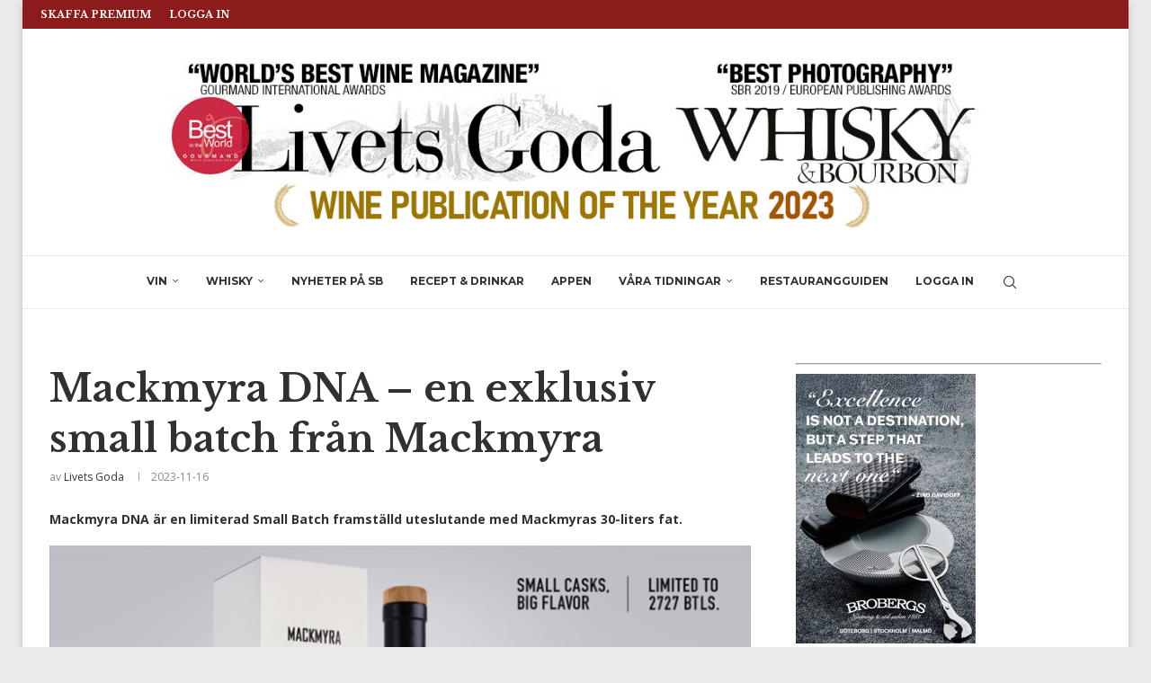

--- FILE ---
content_type: text/html; charset=UTF-8
request_url: https://www.livetsgoda.se/mackmyra-dna/
body_size: 28100
content:
<!DOCTYPE html>
<html lang="sv-SE">
<head>
    <meta charset="UTF-8">
    <meta http-equiv="X-UA-Compatible" content="IE=edge">
    <meta name="viewport" content="width=device-width, initial-scale=1">
    <link rel="profile" href="https://gmpg.org/xfn/11"/>
    <link rel="alternate" type="application/rss+xml" title="Vinmagasinet Livets Goda / Wine Magazine RSS Feed"
          href="https://www.livetsgoda.se/feed/"/>
    <link rel="alternate" type="application/atom+xml" title="Vinmagasinet Livets Goda / Wine Magazine Atom Feed"
          href="https://www.livetsgoda.se/feed/atom/"/>
    <link rel="pingback" href="https://www.livetsgoda.se/xmlrpc.php"/>
    <!--[if lt IE 9]>
	<script src="https://www.livetsgoda.se/wp-content/themes/soledad/js/html5.js"></script>
	<![endif]-->
	<meta name='robots' content='index, follow, max-image-preview:large, max-snippet:-1, max-video-preview:-1' />

	<!-- This site is optimized with the Yoast SEO Premium plugin v26.7 (Yoast SEO v26.7) - https://yoast.com/wordpress/plugins/seo/ -->
	<title>Mackmyra DNA - en exklusiv small batch från Mackmyra - Vinmagasinet Livets Goda / Wine Magazine</title>
	<meta name="description" content="Mackmyra DNA är en limiterad Small Batch framställd uteslutande med Mackmyras 30-liters fat. Endast 2727 flaskor" />
	<link rel="canonical" href="https://www.livetsgoda.se/mackmyra-dna/" />
	<meta property="og:locale" content="sv_SE" />
	<meta property="og:type" content="article" />
	<meta property="og:title" content="Mackmyra DNA - en exklusiv small batch från Mackmyra" />
	<meta property="og:description" content="Mackmyra DNA är en limiterad Small Batch framställd uteslutande med Mackmyras 30-liters fat. Endast 2727 flaskor" />
	<meta property="og:url" content="https://www.livetsgoda.se/mackmyra-dna/" />
	<meta property="og:site_name" content="Vinmagasinet Livets Goda / Wine Magazine" />
	<meta property="article:publisher" content="https://www.facebook.com/livetsgoda" />
	<meta property="article:published_time" content="2023-11-16T07:55:06+00:00" />
	<meta property="og:image" content="https://www.livetsgoda.se/wp-content/uploads/2023/11/Firefly-20231116085235.png" />
	<meta property="og:image:width" content="800" />
	<meta property="og:image:height" content="400" />
	<meta property="og:image:type" content="image/png" />
	<meta name="author" content="Livets Goda" />
	<meta name="twitter:card" content="summary_large_image" />
	<meta name="twitter:label1" content="Skriven av" />
	<meta name="twitter:data1" content="Livets Goda" />
	<meta name="twitter:label2" content="Beräknad lästid" />
	<meta name="twitter:data2" content="1 minut" />
	<script type="application/ld+json" class="yoast-schema-graph">{"@context":"https://schema.org","@graph":[{"@type":"Article","@id":"https://www.livetsgoda.se/mackmyra-dna/#article","isPartOf":{"@id":"https://www.livetsgoda.se/mackmyra-dna/"},"author":{"name":"Livets Goda","@id":"https://www.livetsgoda.se/#/schema/person/e464594461ee16b433e7c1b0cb4f7126"},"headline":"Mackmyra DNA &#8211; en exklusiv small batch från Mackmyra","datePublished":"2023-11-16T07:55:06+00:00","mainEntityOfPage":{"@id":"https://www.livetsgoda.se/mackmyra-dna/"},"wordCount":173,"publisher":{"@id":"https://www.livetsgoda.se/#organization"},"image":{"@id":"https://www.livetsgoda.se/mackmyra-dna/#primaryimage"},"thumbnailUrl":"https://www.livetsgoda.se/wp-content/uploads/2023/11/Firefly-20231116085235.png","articleSection":["Nyhet WB"],"inLanguage":"sv-SE","copyrightYear":"2023","copyrightHolder":{"@id":"https://www.livetsgoda.se/#organization"}},{"@type":"WebPage","@id":"https://www.livetsgoda.se/mackmyra-dna/","url":"https://www.livetsgoda.se/mackmyra-dna/","name":"Mackmyra DNA - en exklusiv small batch från Mackmyra - Vinmagasinet Livets Goda / Wine Magazine","isPartOf":{"@id":"https://www.livetsgoda.se/#website"},"primaryImageOfPage":{"@id":"https://www.livetsgoda.se/mackmyra-dna/#primaryimage"},"image":{"@id":"https://www.livetsgoda.se/mackmyra-dna/#primaryimage"},"thumbnailUrl":"https://www.livetsgoda.se/wp-content/uploads/2023/11/Firefly-20231116085235.png","datePublished":"2023-11-16T07:55:06+00:00","description":"Mackmyra DNA är en limiterad Small Batch framställd uteslutande med Mackmyras 30-liters fat. Endast 2727 flaskor","breadcrumb":{"@id":"https://www.livetsgoda.se/mackmyra-dna/#breadcrumb"},"inLanguage":"sv-SE","potentialAction":[{"@type":"ReadAction","target":["https://www.livetsgoda.se/mackmyra-dna/"]}]},{"@type":"ImageObject","inLanguage":"sv-SE","@id":"https://www.livetsgoda.se/mackmyra-dna/#primaryimage","url":"https://www.livetsgoda.se/wp-content/uploads/2023/11/Firefly-20231116085235.png","contentUrl":"https://www.livetsgoda.se/wp-content/uploads/2023/11/Firefly-20231116085235.png","width":800,"height":400},{"@type":"BreadcrumbList","@id":"https://www.livetsgoda.se/mackmyra-dna/#breadcrumb","itemListElement":[{"@type":"ListItem","position":1,"name":"Hem","item":"https://www.livetsgoda.se/"},{"@type":"ListItem","position":2,"name":"Mackmyra DNA &#8211; en exklusiv small batch från Mackmyra"}]},{"@type":"WebSite","@id":"https://www.livetsgoda.se/#website","url":"https://www.livetsgoda.se/","name":"Vinmagasinet Livets Goda / Wine Magazine","description":"Recept Dryckestips Vin Mat Restaurang Wine Restaurants Sweden","publisher":{"@id":"https://www.livetsgoda.se/#organization"},"alternateName":"Vinmagasinet Livets Goda","potentialAction":[{"@type":"SearchAction","target":{"@type":"EntryPoint","urlTemplate":"https://www.livetsgoda.se/?s={search_term_string}"},"query-input":{"@type":"PropertyValueSpecification","valueRequired":true,"valueName":"search_term_string"}}],"inLanguage":"sv-SE"},{"@type":"Organization","@id":"https://www.livetsgoda.se/#organization","name":"Livets Goda AB","alternateName":"Produktionsgruppen","url":"https://www.livetsgoda.se/","logo":{"@type":"ImageObject","inLanguage":"sv-SE","@id":"https://www.livetsgoda.se/#/schema/logo/image/","url":"https://www.livetsgoda.se/wp-content/uploads/2023/03/LG-Logga-SEO.jpg","contentUrl":"https://www.livetsgoda.se/wp-content/uploads/2023/03/LG-Logga-SEO.jpg","width":696,"height":696,"caption":"Livets Goda AB"},"image":{"@id":"https://www.livetsgoda.se/#/schema/logo/image/"},"sameAs":["https://www.facebook.com/livetsgoda","https://www.instagram.com/livetsgoda_magazine/"]},{"@type":"Person","@id":"https://www.livetsgoda.se/#/schema/person/e464594461ee16b433e7c1b0cb4f7126","name":"Livets Goda","image":{"@type":"ImageObject","inLanguage":"sv-SE","@id":"https://www.livetsgoda.se/#/schema/person/image/","url":"https://secure.gravatar.com/avatar/1a3149c351aac68f27e3c917360f24649c6467eaeaabb36c47e0815b6730c809?s=96&d=mm&r=g","contentUrl":"https://secure.gravatar.com/avatar/1a3149c351aac68f27e3c917360f24649c6467eaeaabb36c47e0815b6730c809?s=96&d=mm&r=g","caption":"Livets Goda"},"url":"https://www.livetsgoda.se/author/redaktionen/"}]}</script>
	<!-- / Yoast SEO Premium plugin. -->


<link rel='dns-prefetch' href='//fonts.googleapis.com' />
<link rel="alternate" type="application/rss+xml" title="Vinmagasinet Livets Goda / Wine Magazine &raquo; Webbflöde" href="https://www.livetsgoda.se/feed/" />
<link rel="alternate" type="application/rss+xml" title="Vinmagasinet Livets Goda / Wine Magazine &raquo; Kommentarsflöde" href="https://www.livetsgoda.se/comments/feed/" />
<link rel="alternate" type="application/rss+xml" title="Vinmagasinet Livets Goda / Wine Magazine &raquo; Kommentarsflöde för Mackmyra DNA &#8211; en exklusiv small batch från Mackmyra" href="https://www.livetsgoda.se/mackmyra-dna/feed/" />
<link rel="alternate" title="oEmbed (JSON)" type="application/json+oembed" href="https://www.livetsgoda.se/wp-json/oembed/1.0/embed?url=https%3A%2F%2Fwww.livetsgoda.se%2Fmackmyra-dna%2F" />
<link rel="alternate" title="oEmbed (XML)" type="text/xml+oembed" href="https://www.livetsgoda.se/wp-json/oembed/1.0/embed?url=https%3A%2F%2Fwww.livetsgoda.se%2Fmackmyra-dna%2F&#038;format=xml" />
<style id='wp-img-auto-sizes-contain-inline-css' type='text/css'>
img:is([sizes=auto i],[sizes^="auto," i]){contain-intrinsic-size:3000px 1500px}
/*# sourceURL=wp-img-auto-sizes-contain-inline-css */
</style>

<link rel='stylesheet' id='penci-folding-css' href='https://www.livetsgoda.se/wp-content/themes/soledad/inc/elementor/assets/css/fold.css?ver=8.7.0' type='text/css' media='all' />
<style id='wp-emoji-styles-inline-css' type='text/css'>

	img.wp-smiley, img.emoji {
		display: inline !important;
		border: none !important;
		box-shadow: none !important;
		height: 1em !important;
		width: 1em !important;
		margin: 0 0.07em !important;
		vertical-align: -0.1em !important;
		background: none !important;
		padding: 0 !important;
	}
/*# sourceURL=wp-emoji-styles-inline-css */
</style>
<style id='block-soledad-style-inline-css' type='text/css'>
.pchead-e-block{--pcborder-cl:#dedede;--pcaccent-cl:#6eb48c}.heading1-style-1>h1,.heading1-style-2>h1,.heading2-style-1>h2,.heading2-style-2>h2,.heading3-style-1>h3,.heading3-style-2>h3,.heading4-style-1>h4,.heading4-style-2>h4,.heading5-style-1>h5,.heading5-style-2>h5{padding-bottom:8px;border-bottom:1px solid var(--pcborder-cl);overflow:hidden}.heading1-style-2>h1,.heading2-style-2>h2,.heading3-style-2>h3,.heading4-style-2>h4,.heading5-style-2>h5{border-bottom-width:0;position:relative}.heading1-style-2>h1:before,.heading2-style-2>h2:before,.heading3-style-2>h3:before,.heading4-style-2>h4:before,.heading5-style-2>h5:before{content:'';width:50px;height:2px;bottom:0;left:0;z-index:2;background:var(--pcaccent-cl);position:absolute}.heading1-style-2>h1:after,.heading2-style-2>h2:after,.heading3-style-2>h3:after,.heading4-style-2>h4:after,.heading5-style-2>h5:after{content:'';width:100%;height:2px;bottom:0;left:20px;z-index:1;background:var(--pcborder-cl);position:absolute}.heading1-style-3>h1,.heading1-style-4>h1,.heading2-style-3>h2,.heading2-style-4>h2,.heading3-style-3>h3,.heading3-style-4>h3,.heading4-style-3>h4,.heading4-style-4>h4,.heading5-style-3>h5,.heading5-style-4>h5{position:relative;padding-left:20px}.heading1-style-3>h1:before,.heading1-style-4>h1:before,.heading2-style-3>h2:before,.heading2-style-4>h2:before,.heading3-style-3>h3:before,.heading3-style-4>h3:before,.heading4-style-3>h4:before,.heading4-style-4>h4:before,.heading5-style-3>h5:before,.heading5-style-4>h5:before{width:10px;height:100%;content:'';position:absolute;top:0;left:0;bottom:0;background:var(--pcaccent-cl)}.heading1-style-4>h1,.heading2-style-4>h2,.heading3-style-4>h3,.heading4-style-4>h4,.heading5-style-4>h5{padding:10px 20px;background:#f1f1f1}.heading1-style-5>h1,.heading2-style-5>h2,.heading3-style-5>h3,.heading4-style-5>h4,.heading5-style-5>h5{position:relative;z-index:1}.heading1-style-5>h1:before,.heading2-style-5>h2:before,.heading3-style-5>h3:before,.heading4-style-5>h4:before,.heading5-style-5>h5:before{content:"";position:absolute;left:0;bottom:0;width:200px;height:50%;transform:skew(-25deg) translateX(0);background:var(--pcaccent-cl);z-index:-1;opacity:.4}.heading1-style-6>h1,.heading2-style-6>h2,.heading3-style-6>h3,.heading4-style-6>h4,.heading5-style-6>h5{text-decoration:underline;text-underline-offset:2px;text-decoration-thickness:4px;text-decoration-color:var(--pcaccent-cl)}
/*# sourceURL=https://www.livetsgoda.se/wp-content/themes/soledad/inc/block/heading-styles/build/style.min.css */
</style>
<link rel='stylesheet' id='somdn-style-css' href='https://www.livetsgoda.se/wp-content/plugins/download-now-for-woocommerce/assets/css/somdn-style.css?ver=6.9' type='text/css' media='all' />
<link rel='stylesheet' id='ihc_front_end_style-css' href='https://www.livetsgoda.se/wp-content/plugins/indeed-membership-pro/assets/css/style.min.css?ver=13.7' type='text/css' media='all' />
<link rel='stylesheet' id='ihc_templates_style-css' href='https://www.livetsgoda.se/wp-content/plugins/indeed-membership-pro/assets/css/templates.min.css?ver=13.7' type='text/css' media='all' />
<link rel='stylesheet' id='lgbev-style-css' href='https://www.livetsgoda.se/wp-content/plugins/lg-beverages/assets/css/lgbev-styles.min.css?ver=1.0.1' type='text/css' media='all' />
<link rel='stylesheet' id='lgrest-style-css' href='https://www.livetsgoda.se/wp-content/plugins/lg-restaurants/assets/css/lgrest-styles.min.css?ver=1.0.1' type='text/css' media='all' />
<link rel='stylesheet' id='ump_eotc-public-style-css' href='https://www.livetsgoda.se/wp-content/plugins/ump-export-orders-to-csv/assets/css/public.css?ver=6.9' type='text/css' media='all' />
<link rel='stylesheet' id='woocommerce-smallscreen-css' href='https://www.livetsgoda.se/wp-content/plugins/woocommerce/assets/css/woocommerce-smallscreen.css?ver=10.4.3' type='text/css' media='only screen and (max-width: 768px)' />
<style id='woocommerce-inline-inline-css' type='text/css'>
.woocommerce form .form-row .required { visibility: visible; }
/*# sourceURL=woocommerce-inline-inline-css */
</style>
<link rel='stylesheet' id='penci-fonts-css' href='https://fonts.googleapis.com/css?family=Libre+Baskerville%3A300%2C300italic%2C400%2C400italic%2C500%2C500italic%2C700%2C700italic%2C800%2C800italic%7COpen+Sans%3A300%2C300italic%2C400%2C400italic%2C500%2C500italic%2C700%2C700italic%2C800%2C800italic%7CMontserrat%3A300%2C300italic%2C400%2C400italic%2C500%2C500italic%2C600%2C600italic%2C700%2C700italic%2C800%2C800italic%26subset%3Dlatin%2Ccyrillic%2Ccyrillic-ext%2Cgreek%2Cgreek-ext%2Clatin-ext&#038;display=swap&#038;ver=8.7.0' type='text/css' media='' />
<link rel='stylesheet' id='penci-main-style-css' href='https://www.livetsgoda.se/wp-content/themes/soledad/main.css?ver=8.7.0' type='text/css' media='all' />
<link rel='stylesheet' id='penci-swiper-bundle-css' href='https://www.livetsgoda.se/wp-content/themes/soledad/css/swiper-bundle.min.css?ver=8.7.0' type='text/css' media='all' />
<link rel='stylesheet' id='penci-font-awesomeold-css' href='https://www.livetsgoda.se/wp-content/themes/soledad/css/font-awesome.4.7.0.swap.min.css?ver=4.7.0' type='text/css' media='all' />
<link rel='stylesheet' id='penci_icon-css' href='https://www.livetsgoda.se/wp-content/themes/soledad/css/penci-icon.css?ver=8.7.0' type='text/css' media='all' />
<link rel='stylesheet' id='penci_style-css' href='https://www.livetsgoda.se/wp-content/themes/soledad/style.css?ver=8.7.0' type='text/css' media='all' />
<link rel='stylesheet' id='penci_social_counter-css' href='https://www.livetsgoda.se/wp-content/themes/soledad/css/social-counter.css?ver=8.7.0' type='text/css' media='all' />
<link rel='stylesheet' id='elementor-icons-css' href='https://www.livetsgoda.se/wp-content/plugins/elementor/assets/lib/eicons/css/elementor-icons.min.css?ver=5.45.0' type='text/css' media='all' />
<link rel='stylesheet' id='elementor-frontend-css' href='https://www.livetsgoda.se/wp-content/plugins/elementor/assets/css/frontend.min.css?ver=3.34.1' type='text/css' media='all' />
<link rel='stylesheet' id='elementor-post-75076-css' href='https://www.livetsgoda.se/wp-content/uploads/elementor/css/post-75076.css?ver=1768816942' type='text/css' media='all' />
<link rel='stylesheet' id='code-snippets-site-css-styles-css' href='https://www.livetsgoda.se/?code-snippets-css=1&#038;ver=10' type='text/css' media='all' />
<link rel='stylesheet' id='woocommerce-css' href='https://www.livetsgoda.se/wp-content/themes/soledad/inc/woocommerce/css/build/woocommerce.css?ver=8.7.0' type='text/css' media='all' />
<link rel='stylesheet' id='woocommerce-layout-css' href='https://www.livetsgoda.se/wp-content/themes/soledad/inc/woocommerce/css/build/woocommerce-layout.css?ver=8.7.0' type='text/css' media='all' />
<link rel='stylesheet' id='penci-woocommerce-css' href='https://www.livetsgoda.se/wp-content/themes/soledad/inc/woocommerce/css/penci-woocomerce.css?ver=8.7.0' type='text/css' media='all' />
<style id='penci-woocommerce-inline-css' type='text/css'>
:root{--pc-woo-quick-view-width: 960px;}
/*# sourceURL=penci-woocommerce-inline-css */
</style>
<style id='lg-myaccount-inline-inline-css' type='text/css'>

/* Info-box på Mitt konto */
.woocommerce-account .lg-account-info-box{
  background:#f7f8f9 !important;
  border:1px solid #e2e5e8 !important;
  border-left:4px solid #b89b5e !important;
  padding:16px 18px !important;
  margin:0 0 18px 0 !important;
  border-radius:6px !important;
  font-size:15px !important;
  line-height:1.55 !important;
}

.woocommerce-account .lg-account-info-box strong{
  font-weight:700 !important;
}

/* Premium-box på Mitt konto */
.woocommerce-account .lg-premium-box{
  background:#f7f8f9 !important;
  border:1px solid #e2e5e8 !important;
  border-left:4px solid #b89b5e !important;
  padding:16px 18px !important;
  margin:0 0 18px 0 !important;
  border-radius:6px !important;
  font-size:15px !important;
  line-height:1.55 !important;
}

.woocommerce-account .lg-premium-box strong{
  font-size:16px !important;
  font-weight:700 !important;
}

.woocommerce-account .lg-premium-box a{
  font-weight:600 !important;
  text-decoration:underline !important;
}

/* Dölj WooCommerce standardtext på Kontopanelen (tål tema-avvikelser) */
.woocommerce-account.woocommerce-dashboard .woocommerce-MyAccount-content > p{
  display:none !important;
}

/* ...men visa tillbaka våra egna boxar */
.woocommerce-account.woocommerce-dashboard .woocommerce-MyAccount-content .lg-account-info-box,
.woocommerce-account.woocommerce-dashboard .woocommerce-MyAccount-content .lg-premium-box{
  display:block !important;
}
	
/*# sourceURL=lg-myaccount-inline-inline-css */
</style>
<link rel='stylesheet' id='elementor-gf-local-roboto-css' href='https://www.livetsgoda.se/wp-content/uploads/elementor/google-fonts/css/roboto.css?ver=1742374828' type='text/css' media='all' />
<link rel='stylesheet' id='elementor-gf-local-robotoslab-css' href='https://www.livetsgoda.se/wp-content/uploads/elementor/google-fonts/css/robotoslab.css?ver=1742374853' type='text/css' media='all' />
<script type="text/template" id="tmpl-variation-template">
	<div class="woocommerce-variation-description">{{{ data.variation.variation_description }}}</div>
	<div class="woocommerce-variation-price">{{{ data.variation.price_html }}}</div>
	<div class="woocommerce-variation-availability">{{{ data.variation.availability_html }}}</div>
</script>
<script type="text/template" id="tmpl-unavailable-variation-template">
	<p role="alert">Den här produkten är inte tillgänglig. Välj en annan kombination.</p>
</script>
<script type="text/javascript" src="https://www.livetsgoda.se/wp-includes/js/jquery/jquery.min.js?ver=3.7.1" id="jquery-core-js"></script>
<script type="text/javascript" src="https://www.livetsgoda.se/wp-includes/js/jquery/jquery-migrate.min.js?ver=3.4.1" id="jquery-migrate-js"></script>
<script type="text/javascript" src="https://www.livetsgoda.se/wp-content/plugins/shortcode-for-current-date/dist/script.js?ver=6.9" id="shortcode-for-current-date-script-js"></script>
<script type="text/javascript" id="ihc-front_end_js-js-extra">
/* <![CDATA[ */
var ihc_translated_labels = {"delete_level":"Are you sure you want to delete this membership?","cancel_level":"Are you sure you want to cancel this membership?"};
//# sourceURL=ihc-front_end_js-js-extra
/* ]]> */
</script>
<script type="text/javascript" src="https://www.livetsgoda.se/wp-content/plugins/indeed-membership-pro/assets/js/functions.min.js?ver=13.7" id="ihc-front_end_js-js"></script>
<script type="text/javascript" id="ihc-front_end_js-js-after">
/* <![CDATA[ */
var ihc_site_url='https://www.livetsgoda.se';
var ihc_plugin_url='https://www.livetsgoda.se/wp-content/plugins/indeed-membership-pro/';
var ihc_ajax_url='https://www.livetsgoda.se/wp-admin/admin-ajax.php';
var ihcStripeMultiply='100';
//# sourceURL=ihc-front_end_js-js-after
/* ]]> */
</script>
<script type="text/javascript" src="https://www.livetsgoda.se/wp-content/plugins/ump-export-orders-to-csv/assets/js/public.js" id="ump_eotc-public-js-js"></script>
<script type="text/javascript" src="https://www.livetsgoda.se/wp-content/plugins/woocommerce/assets/js/jquery-blockui/jquery.blockUI.min.js?ver=2.7.0-wc.10.4.3" id="wc-jquery-blockui-js" defer="defer" data-wp-strategy="defer"></script>
<script type="text/javascript" id="wc-add-to-cart-js-extra">
/* <![CDATA[ */
var wc_add_to_cart_params = {"ajax_url":"/wp-admin/admin-ajax.php","wc_ajax_url":"/?wc-ajax=%%endpoint%%","i18n_view_cart":"Visa varukorg","cart_url":"https://www.livetsgoda.se/varukorg/","is_cart":"","cart_redirect_after_add":"yes"};
//# sourceURL=wc-add-to-cart-js-extra
/* ]]> */
</script>
<script type="text/javascript" src="https://www.livetsgoda.se/wp-content/plugins/woocommerce/assets/js/frontend/add-to-cart.min.js?ver=10.4.3" id="wc-add-to-cart-js" defer="defer" data-wp-strategy="defer"></script>
<script type="text/javascript" src="https://www.livetsgoda.se/wp-content/plugins/woocommerce/assets/js/js-cookie/js.cookie.min.js?ver=2.1.4-wc.10.4.3" id="wc-js-cookie-js" defer="defer" data-wp-strategy="defer"></script>
<script type="text/javascript" id="woocommerce-js-extra">
/* <![CDATA[ */
var woocommerce_params = {"ajax_url":"/wp-admin/admin-ajax.php","wc_ajax_url":"/?wc-ajax=%%endpoint%%","i18n_password_show":"Visa l\u00f6senord","i18n_password_hide":"D\u00f6lj l\u00f6senord"};
//# sourceURL=woocommerce-js-extra
/* ]]> */
</script>
<script type="text/javascript" src="https://www.livetsgoda.se/wp-content/plugins/woocommerce/assets/js/frontend/woocommerce.min.js?ver=10.4.3" id="woocommerce-js" defer="defer" data-wp-strategy="defer"></script>
<script type="text/javascript" src="https://www.livetsgoda.se/?code-snippets-js-snippets=head&amp;ver=115" id="code-snippets-site-head-js-js"></script>
<script type="text/javascript" src="https://www.livetsgoda.se/wp-includes/js/underscore.min.js?ver=1.13.7" id="underscore-js"></script>
<script type="text/javascript" id="wp-util-js-extra">
/* <![CDATA[ */
var _wpUtilSettings = {"ajax":{"url":"/wp-admin/admin-ajax.php"}};
//# sourceURL=wp-util-js-extra
/* ]]> */
</script>
<script type="text/javascript" src="https://www.livetsgoda.se/wp-includes/js/wp-util.min.js?ver=6.9" id="wp-util-js"></script>
<script type="text/javascript" id="wc-add-to-cart-variation-js-extra">
/* <![CDATA[ */
var wc_add_to_cart_variation_params = {"wc_ajax_url":"/?wc-ajax=%%endpoint%%","i18n_no_matching_variations_text":"Inga produkter motsvarade ditt val. V\u00e4lj en annan kombination.","i18n_make_a_selection_text":"V\u00e4lj produktalternativ innan du l\u00e4gger denna produkt i din varukorg.","i18n_unavailable_text":"Den h\u00e4r produkten \u00e4r inte tillg\u00e4nglig. V\u00e4lj en annan kombination.","i18n_reset_alert_text":"Ditt val har \u00e5terst\u00e4llts. V\u00e4lj produktalternativ innan du l\u00e4gger denna produkt i din varukorg."};
//# sourceURL=wc-add-to-cart-variation-js-extra
/* ]]> */
</script>
<script type="text/javascript" src="https://www.livetsgoda.se/wp-content/plugins/woocommerce/assets/js/frontend/add-to-cart-variation.min.js?ver=10.4.3" id="wc-add-to-cart-variation-js" defer="defer" data-wp-strategy="defer"></script>
<link rel="https://api.w.org/" href="https://www.livetsgoda.se/wp-json/" /><link rel="alternate" title="JSON" type="application/json" href="https://www.livetsgoda.se/wp-json/wp/v2/posts/133852" /><link rel="EditURI" type="application/rsd+xml" title="RSD" href="https://www.livetsgoda.se/xmlrpc.php?rsd" />
<meta name="generator" content="WordPress 6.9" />
<meta name="generator" content="WooCommerce 10.4.3" />
<meta name="generator" content="Soledad 8.7.0" />
<link rel='shortlink' href='https://www.livetsgoda.se/?p=133852' />
<meta name='ump-hash' content='MTMuN3wyMDI0MTAwNHwx'><meta name='ump-token' content='bfc47faba7'><style id="penci-custom-style" type="text/css">body{ --pcbg-cl: #fff; --pctext-cl: #313131; --pcborder-cl: #dedede; --pcheading-cl: #313131; --pcmeta-cl: #888888; --pcaccent-cl: #6eb48c; --pcbody-font: 'PT Serif', serif; --pchead-font: 'Raleway', sans-serif; --pchead-wei: bold; --pcava_bdr:10px;--pcajs_fvw:470px;--pcajs_fvmw:220px; } .single.penci-body-single-style-5 #header, .single.penci-body-single-style-6 #header, .single.penci-body-single-style-10 #header, .single.penci-body-single-style-5 .pc-wrapbuilder-header, .single.penci-body-single-style-6 .pc-wrapbuilder-header, .single.penci-body-single-style-10 .pc-wrapbuilder-header { --pchd-mg: 40px; } .fluid-width-video-wrapper > div { position: absolute; left: 0; right: 0; top: 0; width: 100%; height: 100%; } .yt-video-place { position: relative; text-align: center; } .yt-video-place.embed-responsive .start-video { display: block; top: 0; left: 0; bottom: 0; right: 0; position: absolute; transform: none; } .yt-video-place.embed-responsive .start-video img { margin: 0; padding: 0; top: 50%; display: inline-block; position: absolute; left: 50%; transform: translate(-50%, -50%); width: 68px; height: auto; } .mfp-bg { top: 0; left: 0; width: 100%; height: 100%; z-index: 9999999; overflow: hidden; position: fixed; background: #0b0b0b; opacity: .8; filter: alpha(opacity=80) } .mfp-wrap { top: 0; left: 0; width: 100%; height: 100%; z-index: 9999999; position: fixed; outline: none !important; -webkit-backface-visibility: hidden } body { --pchead-font: 'Libre Baskerville', serif; } body { --pcbody-font: 'Open Sans', sans-serif; } p{ line-height: 1.8; } #navigation .menu > li > a, #navigation ul.menu ul.sub-menu li > a, .navigation ul.menu ul.sub-menu li > a, .penci-menu-hbg .menu li a, #sidebar-nav .menu li a { font-family: 'Montserrat', sans-serif; font-weight: normal; } .penci-hide-tagupdated{ display: none !important; } .header-slogan .header-slogan-text { font-style:normal; } body { --pchead-wei: 900; } .featured-area.featured-style-42 .item-inner-content, .featured-style-41 .swiper-slide, .slider-40-wrapper .nav-thumb-creative .thumb-container:after,.penci-slider44-t-item:before,.penci-slider44-main-wrapper .item, .featured-area .penci-image-holder, .featured-area .penci-slider4-overlay, .featured-area .penci-slide-overlay .overlay-link, .featured-style-29 .featured-slider-overlay, .penci-slider38-overlay{ border-radius: ; -webkit-border-radius: ; } .penci-featured-content-right:before{ border-top-right-radius: ; border-bottom-right-radius: ; } .penci-flat-overlay .penci-slide-overlay .penci-mag-featured-content:before{ border-bottom-left-radius: ; border-bottom-right-radius: ; } .container-single .post-image{ border-radius: ; -webkit-border-radius: ; } .penci-mega-post-inner, .penci-mega-thumbnail .penci-image-holder{ border-radius: ; -webkit-border-radius: ; } #navigation .menu > li > a, #navigation ul.menu ul.sub-menu li > a, .navigation ul.menu ul.sub-menu li > a, .penci-menu-hbg .menu li a, #sidebar-nav .menu li a, #navigation .penci-megamenu .penci-mega-child-categories a, .navigation .penci-megamenu .penci-mega-child-categories a{ font-weight: 700; } body.penci-body-boxed { background-color:#eaeaea; } body.penci-body-boxed { background-image: url(http://soledad.pencidesign.com/soledad-magazine/wp-content/uploads/sites/7/2017/06/notebook.png); } body.penci-body-boxed { background-repeat:repeat; } body.penci-body-boxed { background-attachment:scroll; } body.penci-body-boxed { background-size:auto; } #header .inner-header .container { padding:30px 0; } #logo a { max-width:900px; width: 100%; } @media only screen and (max-width: 960px) and (min-width: 768px){ #logo img{ max-width: 100%; } } .editor-styles-wrapper, body{ --pcaccent-cl: #6eb48c; } .penci-menuhbg-toggle:hover .lines-button:after, .penci-menuhbg-toggle:hover .penci-lines:before, .penci-menuhbg-toggle:hover .penci-lines:after,.tags-share-box.tags-share-box-s2 .post-share-plike,.penci-video_playlist .penci-playlist-title,.pencisc-column-2.penci-video_playlist .penci-video-nav .playlist-panel-item, .pencisc-column-1.penci-video_playlist .penci-video-nav .playlist-panel-item,.penci-video_playlist .penci-custom-scroll::-webkit-scrollbar-thumb, .pencisc-button, .post-entry .pencisc-button, .penci-dropcap-box, .penci-dropcap-circle, .penci-login-register input[type="submit"]:hover, .penci-ld .penci-ldin:before, .penci-ldspinner > div{ background: #6eb48c; } a, .post-entry .penci-portfolio-filter ul li a:hover, .penci-portfolio-filter ul li a:hover, .penci-portfolio-filter ul li.active a, .post-entry .penci-portfolio-filter ul li.active a, .penci-countdown .countdown-amount, .archive-box h1, .post-entry a, .container.penci-breadcrumb span a:hover,.container.penci-breadcrumb a:hover, .post-entry blockquote:before, .post-entry blockquote cite, .post-entry blockquote .author, .wpb_text_column blockquote:before, .wpb_text_column blockquote cite, .wpb_text_column blockquote .author, .penci-pagination a:hover, ul.penci-topbar-menu > li a:hover, div.penci-topbar-menu > ul > li a:hover, .penci-recipe-heading a.penci-recipe-print,.penci-review-metas .penci-review-btnbuy, .main-nav-social a:hover, .widget-social .remove-circle a:hover i, .penci-recipe-index .cat > a.penci-cat-name, #bbpress-forums li.bbp-body ul.forum li.bbp-forum-info a:hover, #bbpress-forums li.bbp-body ul.topic li.bbp-topic-title a:hover, #bbpress-forums li.bbp-body ul.forum li.bbp-forum-info .bbp-forum-content a, #bbpress-forums li.bbp-body ul.topic p.bbp-topic-meta a, #bbpress-forums .bbp-breadcrumb a:hover, #bbpress-forums .bbp-forum-freshness a:hover, #bbpress-forums .bbp-topic-freshness a:hover, #buddypress ul.item-list li div.item-title a, #buddypress ul.item-list li h4 a, #buddypress .activity-header a:first-child, #buddypress .comment-meta a:first-child, #buddypress .acomment-meta a:first-child, div.bbp-template-notice a:hover, .penci-menu-hbg .menu li a .indicator:hover, .penci-menu-hbg .menu li a:hover, #sidebar-nav .menu li a:hover, .penci-rlt-popup .rltpopup-meta .rltpopup-title:hover, .penci-video_playlist .penci-video-playlist-item .penci-video-title:hover, .penci_list_shortcode li:before, .penci-dropcap-box-outline, .penci-dropcap-circle-outline, .penci-dropcap-regular, .penci-dropcap-bold{ color: #6eb48c; } .penci-home-popular-post ul.slick-dots li button:hover, .penci-home-popular-post ul.slick-dots li.slick-active button, .post-entry blockquote .author span:after, .error-image:after, .error-404 .go-back-home a:after, .penci-header-signup-form, .woocommerce span.onsale, .woocommerce #respond input#submit:hover, .woocommerce a.button:hover, .woocommerce button.button:hover, .woocommerce input.button:hover, .woocommerce nav.woocommerce-pagination ul li span.current, .woocommerce div.product .entry-summary div[itemprop="description"]:before, .woocommerce div.product .entry-summary div[itemprop="description"] blockquote .author span:after, .woocommerce div.product .woocommerce-tabs #tab-description blockquote .author span:after, .woocommerce #respond input#submit.alt:hover, .woocommerce a.button.alt:hover, .woocommerce button.button.alt:hover, .woocommerce input.button.alt:hover, .pcheader-icon.shoping-cart-icon > a > span, #penci-demobar .buy-button, #penci-demobar .buy-button:hover, .penci-recipe-heading a.penci-recipe-print:hover,.penci-review-metas .penci-review-btnbuy:hover, .penci-review-process span, .penci-review-score-total, #navigation.menu-style-2 ul.menu ul.sub-menu:before, #navigation.menu-style-2 .menu ul ul.sub-menu:before, .penci-go-to-top-floating, .post-entry.blockquote-style-2 blockquote:before, #bbpress-forums #bbp-search-form .button, #bbpress-forums #bbp-search-form .button:hover, .wrapper-boxed .bbp-pagination-links span.current, #bbpress-forums #bbp_reply_submit:hover, #bbpress-forums #bbp_topic_submit:hover,#main .bbp-login-form .bbp-submit-wrapper button[type="submit"]:hover, #buddypress .dir-search input[type=submit], #buddypress .groups-members-search input[type=submit], #buddypress button:hover, #buddypress a.button:hover, #buddypress a.button:focus, #buddypress input[type=button]:hover, #buddypress input[type=reset]:hover, #buddypress ul.button-nav li a:hover, #buddypress ul.button-nav li.current a, #buddypress div.generic-button a:hover, #buddypress .comment-reply-link:hover, #buddypress input[type=submit]:hover, #buddypress div.pagination .pagination-links .current, #buddypress div.item-list-tabs ul li.selected a, #buddypress div.item-list-tabs ul li.current a, #buddypress div.item-list-tabs ul li a:hover, #buddypress table.notifications thead tr, #buddypress table.notifications-settings thead tr, #buddypress table.profile-settings thead tr, #buddypress table.profile-fields thead tr, #buddypress table.wp-profile-fields thead tr, #buddypress table.messages-notices thead tr, #buddypress table.forum thead tr, #buddypress input[type=submit] { background-color: #6eb48c; } .penci-pagination ul.page-numbers li span.current, #comments_pagination span { color: #fff; background: #6eb48c; border-color: #6eb48c; } .footer-instagram h4.footer-instagram-title > span:before, .woocommerce nav.woocommerce-pagination ul li span.current, .penci-pagination.penci-ajax-more a.penci-ajax-more-button:hover, .penci-recipe-heading a.penci-recipe-print:hover,.penci-review-metas .penci-review-btnbuy:hover, .home-featured-cat-content.style-14 .magcat-padding:before, .wrapper-boxed .bbp-pagination-links span.current, #buddypress .dir-search input[type=submit], #buddypress .groups-members-search input[type=submit], #buddypress button:hover, #buddypress a.button:hover, #buddypress a.button:focus, #buddypress input[type=button]:hover, #buddypress input[type=reset]:hover, #buddypress ul.button-nav li a:hover, #buddypress ul.button-nav li.current a, #buddypress div.generic-button a:hover, #buddypress .comment-reply-link:hover, #buddypress input[type=submit]:hover, #buddypress div.pagination .pagination-links .current, #buddypress input[type=submit], form.pc-searchform.penci-hbg-search-form input.search-input:hover, form.pc-searchform.penci-hbg-search-form input.search-input:focus, .penci-dropcap-box-outline, .penci-dropcap-circle-outline { border-color: #6eb48c; } .woocommerce .woocommerce-error, .woocommerce .woocommerce-info, .woocommerce .woocommerce-message { border-top-color: #6eb48c; } .penci-slider ol.penci-control-nav li a.penci-active, .penci-slider ol.penci-control-nav li a:hover, .penci-related-carousel .penci-owl-dot.active span, .penci-owl-carousel-slider .penci-owl-dot.active span{ border-color: #6eb48c; background-color: #6eb48c; } .woocommerce .woocommerce-message:before, .woocommerce form.checkout table.shop_table .order-total .amount, .woocommerce ul.products li.product .price ins, .woocommerce ul.products li.product .price, .woocommerce div.product p.price ins, .woocommerce div.product span.price ins, .woocommerce div.product p.price, .woocommerce div.product .entry-summary div[itemprop="description"] blockquote:before, .woocommerce div.product .woocommerce-tabs #tab-description blockquote:before, .woocommerce div.product .entry-summary div[itemprop="description"] blockquote cite, .woocommerce div.product .entry-summary div[itemprop="description"] blockquote .author, .woocommerce div.product .woocommerce-tabs #tab-description blockquote cite, .woocommerce div.product .woocommerce-tabs #tab-description blockquote .author, .woocommerce div.product .product_meta > span a:hover, .woocommerce div.product .woocommerce-tabs ul.tabs li.active, .woocommerce ul.cart_list li .amount, .woocommerce ul.product_list_widget li .amount, .woocommerce table.shop_table td.product-name a:hover, .woocommerce table.shop_table td.product-price span, .woocommerce table.shop_table td.product-subtotal span, .woocommerce-cart .cart-collaterals .cart_totals table td .amount, .woocommerce .woocommerce-info:before, .woocommerce div.product span.price, .penci-container-inside.penci-breadcrumb span a:hover,.penci-container-inside.penci-breadcrumb a:hover { color: #6eb48c; } .standard-content .penci-more-link.penci-more-link-button a.more-link, .penci-readmore-btn.penci-btn-make-button a, .penci-featured-cat-seemore.penci-btn-make-button a{ background-color: #6eb48c; color: #fff; } .penci-vernav-toggle:before{ border-top-color: #6eb48c; color: #fff; } .penci-top-bar, .penci-topbar-trending .penci-owl-carousel .owl-item, ul.penci-topbar-menu ul.sub-menu, div.penci-topbar-menu > ul ul.sub-menu, .pctopbar-login-btn .pclogin-sub{ background-color: #8c1c1c; } .headline-title.nticker-style-3:after{ border-color: #8c1c1c; } .headline-title { background-color: #2196f3; } .headline-title.nticker-style-2:after, .headline-title.nticker-style-4:after{ border-color: #2196f3; } a.penci-topbar-post-title { color: #ffffff; } a.penci-topbar-post-title:hover { color: #2196f3; } ul.penci-topbar-menu > li > a, div.penci-topbar-menu > ul > li > a { font-size: 11px; } ul.penci-topbar-menu > li a:hover, div.penci-topbar-menu > ul > li a:hover { color: #2196f3; } .penci-topbar-social a:hover { color: #2196f3; } #penci-login-popup:before{ opacity: ; } @media only screen and (max-width: 767px){ .penci-top-bar .pctopbar-item.penci-topbar-social { display: none; } } #header .inner-header { background-color: #ffffff; background-image: none; } .navigation .menu > li > a:hover, .navigation .menu li.current-menu-item > a, .navigation .menu > li.current_page_item > a, .navigation .menu > li:hover > a, .navigation .menu > li.current-menu-ancestor > a, .navigation .menu > li.current-menu-item > a, .navigation .menu .sub-menu li a:hover, .navigation .menu .sub-menu li.current-menu-item > a, .navigation .sub-menu li:hover > a, #navigation .menu > li > a:hover, #navigation .menu li.current-menu-item > a, #navigation .menu > li.current_page_item > a, #navigation .menu > li:hover > a, #navigation .menu > li.current-menu-ancestor > a, #navigation .menu > li.current-menu-item > a, #navigation .menu .sub-menu li a:hover, #navigation .menu .sub-menu li.current-menu-item > a, #navigation .sub-menu li:hover > a { color: #ffffff; } .navigation ul.menu > li > a:before, .navigation .menu > ul > li > a:before, #navigation ul.menu > li > a:before, #navigation .menu > ul > li > a:before { background: #ffffff; } .navigation.menu-item-padding .menu > li > a:hover, .navigation.menu-item-padding .menu > li:hover > a, .navigation.menu-item-padding .menu > li.current-menu-item > a, .navigation.menu-item-padding .menu > li.current_page_item > a, .navigation.menu-item-padding .menu > li.current-menu-ancestor > a, .navigation.menu-item-padding .menu > li.current-menu-item > a, #navigation.menu-item-padding .menu > li > a:hover, #navigation.menu-item-padding .menu > li:hover > a, #navigation.menu-item-padding .menu > li.current-menu-item > a, #navigation.menu-item-padding .menu > li.current_page_item > a, #navigation.menu-item-padding .menu > li.current-menu-ancestor > a, #navigation.menu-item-padding .menu > li.current-menu-item > a { background-color: #2196f3; } .navigation .penci-megamenu .penci-mega-child-categories, .navigation.menu-style-2 .penci-megamenu .penci-mega-child-categories a.cat-active, #navigation .penci-megamenu .penci-mega-child-categories, #navigation.menu-style-2 .penci-megamenu .penci-mega-child-categories a.cat-active { background-color: #ffffff; } .navigation .menu ul.sub-menu li .pcmis-2 .penci-mega-post a:hover, .navigation .penci-megamenu .penci-mega-child-categories a.cat-active, .navigation .menu .penci-megamenu .penci-mega-child-categories a:hover, .navigation .menu .penci-megamenu .penci-mega-latest-posts .penci-mega-post a:hover, #navigation .menu ul.sub-menu li .pcmis-2 .penci-mega-post a:hover, #navigation .penci-megamenu .penci-mega-child-categories a.cat-active, #navigation .menu .penci-megamenu .penci-mega-child-categories a:hover, #navigation .menu .penci-megamenu .penci-mega-latest-posts .penci-mega-post a:hover { color: #a80808; } #navigation .penci-megamenu .penci-mega-thumbnail .mega-cat-name { background: #a80808; } @media only screen and (max-width: 767px){ .main-nav-social{ display: none; } } #navigation .pcmis-5 .penci-mega-latest-posts.col-mn-4 .penci-mega-post:nth-child(5n + 1) .penci-mega-post-inner .penci-mega-meta .post-mega-title a { font-size:16.64px; } #navigation .penci-megamenu .post-mega-title a, .pc-builder-element .navigation .penci-megamenu .penci-content-megamenu .penci-mega-latest-posts .penci-mega-post .post-mega-title a{ font-size:13px; } #navigation .penci-megamenu .post-mega-title a, .pc-builder-element .navigation .penci-megamenu .penci-content-megamenu .penci-mega-latest-posts .penci-mega-post .post-mega-title a{ text-transform: none; } #navigation .menu .sub-menu li a { color: #313131; } #navigation .menu .sub-menu li a:hover, #navigation .menu .sub-menu li.current-menu-item > a, #navigation .sub-menu li:hover > a { color: #912121; } #navigation.menu-style-2 ul.menu ul.sub-menu:before, #navigation.menu-style-2 .menu ul ul.sub-menu:before { background-color: #2196f3; } .penci-featured-content .feat-text h3 a, .featured-style-35 .feat-text-right h3 a, .featured-style-4 .penci-featured-content .feat-text h3 a, .penci-mag-featured-content h3 a, .pencislider-container .pencislider-content .pencislider-title { text-transform: none; } .home-featured-cat-content, .penci-featured-cat-seemore, .penci-featured-cat-custom-ads, .home-featured-cat-content.style-8 { margin-bottom: 20px; } .home-featured-cat-content.style-8 .penci-grid li.list-post:last-child{ margin-bottom: 0; } .home-featured-cat-content.style-3, .home-featured-cat-content.style-11{ margin-bottom: 10px; } .home-featured-cat-content.style-7{ margin-bottom: -6px; } .home-featured-cat-content.style-13{ margin-bottom: 0px; } .penci-featured-cat-seemore, .penci-featured-cat-custom-ads{ margin-top: 0px; } .penci-featured-cat-seemore.penci-seemore-style-7, .mag-cat-style-7 .penci-featured-cat-custom-ads{ margin-top: -10px; } .penci-featured-cat-seemore.penci-seemore-style-8, .mag-cat-style-8 .penci-featured-cat-custom-ads{ margin-top: -20px; } .penci-featured-cat-seemore.penci-seemore-style-13, .mag-cat-style-13 .penci-featured-cat-custom-ads{ margin-top: 0px; } .penci-header-signup-form { padding-top: px; padding-bottom: px; } .penci-header-signup-form { background-color: #ffffff; } .header-social a:hover i, .main-nav-social a:hover, .penci-menuhbg-toggle:hover .lines-button:after, .penci-menuhbg-toggle:hover .penci-lines:before, .penci-menuhbg-toggle:hover .penci-lines:after { color: #2196f3; } #sidebar-nav .menu li a:hover, .header-social.sidebar-nav-social a:hover i, #sidebar-nav .menu li a .indicator:hover, #sidebar-nav .menu .sub-menu li a .indicator:hover{ color: #2196f3; } #sidebar-nav-logo:before{ background-color: #2196f3; } .penci-slide-overlay .overlay-link, .penci-slider38-overlay, .penci-flat-overlay .penci-slide-overlay .penci-mag-featured-content:before, .slider-40-wrapper .list-slider-creative .item-slider-creative .img-container:before { opacity: 0.8; } .penci-item-mag:hover .penci-slide-overlay .overlay-link, .featured-style-38 .item:hover .penci-slider38-overlay, .penci-flat-overlay .penci-item-mag:hover .penci-slide-overlay .penci-mag-featured-content:before { opacity: ; } .penci-featured-content .featured-slider-overlay { opacity: ; } .slider-40-wrapper .list-slider-creative .item-slider-creative:hover .img-container:before { opacity:; } .penci-43-slider-item div .featured-cat a, .penci-featured-content .feat-text .featured-cat a, .penci-mag-featured-content .cat > a.penci-cat-name, .featured-style-35 .cat > a.penci-cat-name { color: #ffffff; } .penci-mag-featured-content .cat > a.penci-cat-name:after, .penci-featured-content .cat > a.penci-cat-name:after, .featured-style-35 .cat > a.penci-cat-name:after{ border-color: #ffffff; } .penci-43-slider-item div .featured-cat a:hover, .penci-featured-content .feat-text .featured-cat a:hover, .penci-mag-featured-content .cat > a.penci-cat-name:hover, .featured-style-35 .cat > a.penci-cat-name:hover { color: #2196f3; } .featured-style-29 .featured-slider-overlay { opacity: ; } .penci-owl-carousel{--pcfs-delay:0.7s;} .featured-area .penci-slider { max-height: 600px; } .penci-standard-cat .cat > a.penci-cat-name { color: #dd3333; } .penci-standard-cat .cat:before, .penci-standard-cat .cat:after { background-color: #dd3333; } .standard-content .penci-post-box-meta .penci-post-share-box a:hover, .standard-content .penci-post-box-meta .penci-post-share-box a.liked { color: #2196f3; } .header-standard .post-entry a:hover, .header-standard .author-post span a:hover, .standard-content a, .standard-content .post-entry a, .standard-post-entry a.more-link:hover, .penci-post-box-meta .penci-box-meta a:hover, .standard-content .post-entry blockquote:before, .post-entry blockquote cite, .post-entry blockquote .author, .standard-content-special .author-quote span, .standard-content-special .format-post-box .post-format-icon i, .standard-content-special .format-post-box .dt-special a:hover, .standard-content .penci-more-link a.more-link, .standard-content .penci-post-box-meta .penci-box-meta a:hover { color: #2196f3; } .standard-content .penci-more-link.penci-more-link-button a.more-link{ background-color: #2196f3; color: #fff; } .standard-content-special .author-quote span:before, .standard-content-special .author-quote span:after, .standard-content .post-entry ul li:before, .post-entry blockquote .author span:after, .header-standard:after { background-color: #2196f3; } .penci-more-link a.more-link:before, .penci-more-link a.more-link:after { border-color: #2196f3; } .penci_grid_title a, .penci-grid li .item h2 a, .penci-masonry .item-masonry h2 a, .grid-mixed .mixed-detail h2 a, .overlay-header-box .overlay-title a { text-transform: none; } .penci-grid li .item h2 a, .penci-masonry .item-masonry h2 a { } .penci-grid .cat a.penci-cat-name, .penci-masonry .cat a.penci-cat-name, .penci-featured-infor .cat a.penci-cat-name, .grid-mixed .cat a.penci-cat-name, .overlay-header-box .cat a.penci-cat-name { text-transform: uppercase; } .penci-featured-infor .cat a.penci-cat-name, .penci-grid .cat a.penci-cat-name, .penci-masonry .cat a.penci-cat-name, .penci-featured-infor .cat a.penci-cat-name { color: #2196f3; } .penci-featured-infor .cat a.penci-cat-name:after, .penci-grid .cat a.penci-cat-name:after, .penci-masonry .cat a.penci-cat-name:after, .penci-featured-infor .cat a.penci-cat-name:after{ border-color: #2196f3; } .penci-post-share-box a.liked, .penci-post-share-box a:hover { color: #2196f3; } .overlay-post-box-meta .overlay-share a:hover, .overlay-author a:hover, .penci-grid .standard-content-special .format-post-box .dt-special a:hover, .grid-post-box-meta span a:hover, .grid-post-box-meta span a.comment-link:hover, .penci-grid .standard-content-special .author-quote span, .penci-grid .standard-content-special .format-post-box .post-format-icon i, .grid-mixed .penci-post-box-meta .penci-box-meta a:hover { color: #2196f3; } .penci-grid .standard-content-special .author-quote span:before, .penci-grid .standard-content-special .author-quote span:after, .grid-header-box:after, .list-post .header-list-style:after { background-color: #2196f3; } .penci-grid .post-box-meta span:after, .penci-masonry .post-box-meta span:after { border-color: #2196f3; } .penci-readmore-btn.penci-btn-make-button a{ background-color: #2196f3; color: #fff; } .penci-grid li.typography-style .overlay-typography { opacity: ; } .penci-grid li.typography-style:hover .overlay-typography { opacity: ; } .penci-grid li.typography-style .item .main-typography h2 a:hover { color: #2196f3; } .penci-grid li.typography-style .grid-post-box-meta span a:hover { color: #2196f3; } .overlay-header-box .cat > a.penci-cat-name:hover { color: #2196f3; } .penci-sidebar-content .widget, .penci-sidebar-content.pcsb-boxed-whole { margin-bottom: 10px; } .penci-sidebar-content .penci-border-arrow .inner-arrow { font-size: 13px; } .penci-sidebar-content.style-25 .inner-arrow, .penci-sidebar-content.style-25 .widget-title, .penci-sidebar-content.style-11 .penci-border-arrow .inner-arrow, .penci-sidebar-content.style-12 .penci-border-arrow .inner-arrow, .penci-sidebar-content.style-14 .penci-border-arrow .inner-arrow:before, .penci-sidebar-content.style-13 .penci-border-arrow .inner-arrow, .penci-sidebar-content.style-30 .widget-title > span, .penci-sidebar-content .penci-border-arrow .inner-arrow, .penci-sidebar-content.style-15 .penci-border-arrow .inner-arrow{ background-color: #dd3333; } .penci-sidebar-content.style-2 .penci-border-arrow:after{ border-top-color: #dd3333; } .penci-sidebar-content.style-28 .widget-title,.penci-sidebar-content.style-30 .widget-title{ --pcaccent-cl: #dd3333; } .penci-sidebar-content.style-25 .widget-title span{--pcheading-cl:#313131;} .penci-sidebar-content.style-29 .widget-title > span,.penci-sidebar-content.style-26 .widget-title,.penci-sidebar-content.style-30 .widget-title{--pcborder-cl:#313131;} .penci-sidebar-content.style-24 .widget-title>span, .penci-sidebar-content.style-23 .widget-title>span, .penci-sidebar-content.style-29 .widget-title > span, .penci-sidebar-content.style-22 .widget-title,.penci-sidebar-content.style-21 .widget-title span{--pcaccent-cl:#313131;} .penci-sidebar-content .penci-border-arrow .inner-arrow, .penci-sidebar-content.style-4 .penci-border-arrow .inner-arrow:before, .penci-sidebar-content.style-4 .penci-border-arrow .inner-arrow:after, .penci-sidebar-content.style-5 .penci-border-arrow, .penci-sidebar-content.style-7 .penci-border-arrow, .penci-sidebar-content.style-9 .penci-border-arrow{ border-color: #313131; } .penci-sidebar-content .penci-border-arrow:before { border-top-color: #313131; } .penci-sidebar-content.style-16 .penci-border-arrow:after{ background-color: #313131; } .penci-sidebar-content.style-24 .widget-title>span, .penci-sidebar-content.style-23 .widget-title>span, .penci-sidebar-content.style-22 .widget-title{--pcborder-cl:#818181;} .penci-sidebar-content .penci-border-arrow:after { border-color: #818181; } .penci-sidebar-content.style-21, .penci-sidebar-content.style-22, .penci-sidebar-content.style-23, .penci-sidebar-content.style-28 .widget-title, .penci-sidebar-content.style-29 .widget-title, .penci-sidebar-content.style-29 .widget-title, .penci-sidebar-content.style-24{ --pcheading-cl: #ffffff; } .penci-sidebar-content.style-25 .widget-title span, .penci-sidebar-content.style-30 .widget-title > span, .penci-sidebar-content .penci-border-arrow .inner-arrow { color: #ffffff; } .penci-sidebar-content .penci-border-arrow:after { content: none; display: none; } .penci-sidebar-content .widget-title{ margin-left: 0; margin-right: 0; margin-top: 0; } .penci-sidebar-content .penci-border-arrow:before{ bottom: -6px; border-width: 6px; margin-left: -6px; } .penci-sidebar-content .penci-border-arrow:before, .penci-sidebar-content.style-2 .penci-border-arrow:after { content: none; display: none; } .penci-video_playlist .penci-video-playlist-item .penci-video-title:hover,.widget ul.side-newsfeed li .side-item .side-item-text h4 a:hover, .widget a:hover, .penci-sidebar-content .widget-social a:hover span, .widget-social a:hover span, .penci-tweets-widget-content .icon-tweets, .penci-tweets-widget-content .tweet-intents a, .penci-tweets-widget-content .tweet-intents span:after, .widget-social.remove-circle a:hover i , #wp-calendar tbody td a:hover, .penci-video_playlist .penci-video-playlist-item .penci-video-title:hover, .widget ul.side-newsfeed li .side-item .side-item-text .side-item-meta a:hover{ color: #2196f3; } .widget .tagcloud a:hover, .widget-social a:hover i, .widget input[type="submit"]:hover,.penci-user-logged-in .penci-user-action-links a:hover,.penci-button:hover, .widget button[type="submit"]:hover { color: #fff; background-color: #2196f3; border-color: #2196f3; } .about-widget .about-me-heading:before { border-color: #2196f3; } .penci-tweets-widget-content .tweet-intents-inner:before, .penci-tweets-widget-content .tweet-intents-inner:after, .pencisc-column-1.penci-video_playlist .penci-video-nav .playlist-panel-item, .penci-video_playlist .penci-custom-scroll::-webkit-scrollbar-thumb, .penci-video_playlist .penci-playlist-title { background-color: #2196f3; } .penci-owl-carousel.penci-tweets-slider .penci-owl-dots .penci-owl-dot.active span, .penci-owl-carousel.penci-tweets-slider .penci-owl-dots .penci-owl-dot:hover span { border-color: #2196f3; background-color: #2196f3; } .footer-subscribe .widget .mc4wp-form input[type="submit"]:hover { background-color: #2196f3; } #widget-area { background-color: #131313; } .footer-widget-wrapper, .footer-widget-wrapper .widget.widget_categories ul li, .footer-widget-wrapper .widget.widget_archive ul li, .footer-widget-wrapper .widget input[type="text"], .footer-widget-wrapper .widget input[type="email"], .footer-widget-wrapper .widget input[type="date"], .footer-widget-wrapper .widget input[type="number"], .footer-widget-wrapper .widget input[type="search"] { color: #ffffff; } .footer-widget-wrapper .widget ul li, .footer-widget-wrapper .widget ul ul, .footer-widget-wrapper .widget input[type="text"], .footer-widget-wrapper .widget input[type="email"], .footer-widget-wrapper .widget input[type="date"], .footer-widget-wrapper .widget input[type="number"], .footer-widget-wrapper .widget input[type="search"] { border-color: #212121; } .footer-widget-wrapper .widget .widget-title { color: #ffffff; } .footer-widget-wrapper .widget .widget-title .inner-arrow { border-color: #212121; } .footer-widget-wrapper a, .footer-widget-wrapper .widget ul.side-newsfeed li .side-item .side-item-text h4 a, .footer-widget-wrapper .widget a, .footer-widget-wrapper .widget-social a i, .footer-widget-wrapper .widget-social a span, .footer-widget-wrapper .widget ul.side-newsfeed li .side-item .side-item-text .side-item-meta a{ color: #ffffff; } .footer-widget-wrapper .widget-social a:hover i{ color: #fff; } .footer-widget-wrapper .penci-tweets-widget-content .icon-tweets, .footer-widget-wrapper .penci-tweets-widget-content .tweet-intents a, .footer-widget-wrapper .penci-tweets-widget-content .tweet-intents span:after, .footer-widget-wrapper .widget ul.side-newsfeed li .side-item .side-item-text h4 a:hover, .footer-widget-wrapper .widget a:hover, .footer-widget-wrapper .widget-social a:hover span, .footer-widget-wrapper a:hover, .footer-widget-wrapper .widget-social.remove-circle a:hover i, .footer-widget-wrapper .widget ul.side-newsfeed li .side-item .side-item-text .side-item-meta a:hover{ color: #2196f3; } .footer-widget-wrapper .widget .tagcloud a:hover, .footer-widget-wrapper .widget-social a:hover i, .footer-widget-wrapper .mc4wp-form input[type="submit"]:hover, .footer-widget-wrapper .widget input[type="submit"]:hover,.footer-widget-wrapper .penci-user-logged-in .penci-user-action-links a:hover, .footer-widget-wrapper .widget button[type="submit"]:hover { color: #fff; background-color: #2196f3; border-color: #2196f3; } .footer-widget-wrapper .about-widget .about-me-heading:before { border-color: #2196f3; } .footer-widget-wrapper .penci-tweets-widget-content .tweet-intents-inner:before, .footer-widget-wrapper .penci-tweets-widget-content .tweet-intents-inner:after { background-color: #2196f3; } .footer-widget-wrapper .penci-owl-carousel.penci-tweets-slider .penci-owl-dots .penci-owl-dot.active span, .footer-widget-wrapper .penci-owl-carousel.penci-tweets-slider .penci-owl-dots .penci-owl-dot:hover span { border-color: #2196f3; background: #2196f3; } ul.footer-socials li a:hover i { background-color: #2196f3; border-color: #2196f3; } ul.footer-socials li a:hover i { color: #2196f3; } ul.footer-socials li a:hover span { color: #2196f3; } .footer-socials-section, .penci-footer-social-moved{ border-color: #212121; } #footer-section, .penci-footer-social-moved{ background-color: #080808; } #footer-section .footer-menu li a:hover { color: #2196f3; } #footer-section a { color: #2196f3; } .comment-content a, .container-single .post-entry a, .container-single .format-post-box .dt-special a:hover, .container-single .author-quote span, .container-single .author-post span a:hover, .post-entry blockquote:before, .post-entry blockquote cite, .post-entry blockquote .author, .wpb_text_column blockquote:before, .wpb_text_column blockquote cite, .wpb_text_column blockquote .author, .post-pagination a:hover, .author-content h5 a:hover, .author-content .author-social:hover, .item-related h3 a:hover, .container-single .format-post-box .post-format-icon i, .container.penci-breadcrumb.single-breadcrumb span a:hover,.container.penci-breadcrumb.single-breadcrumb a:hover, .penci_list_shortcode li:before, .penci-dropcap-box-outline, .penci-dropcap-circle-outline, .penci-dropcap-regular, .penci-dropcap-bold, .header-standard .post-box-meta-single .author-post span a:hover{ color: #2196f3; } .container-single .standard-content-special .format-post-box, ul.slick-dots li button:hover, ul.slick-dots li.slick-active button, .penci-dropcap-box-outline, .penci-dropcap-circle-outline { border-color: #2196f3; } ul.slick-dots li button:hover, ul.slick-dots li.slick-active button, #respond h3.comment-reply-title span:before, #respond h3.comment-reply-title span:after, .post-box-title:before, .post-box-title:after, .container-single .author-quote span:before, .container-single .author-quote span:after, .post-entry blockquote .author span:after, .post-entry blockquote .author span:before, .post-entry ul li:before, #respond #submit:hover, div.wpforms-container .wpforms-form.wpforms-form input[type=submit]:hover, div.wpforms-container .wpforms-form.wpforms-form button[type=submit]:hover, div.wpforms-container .wpforms-form.wpforms-form .wpforms-page-button:hover, .wpcf7 input[type="submit"]:hover, .widget_wysija input[type="submit"]:hover, .post-entry.blockquote-style-2 blockquote:before,.tags-share-box.tags-share-box-s2 .post-share-plike, .penci-dropcap-box, .penci-dropcap-circle, .penci-ldspinner > div{ background-color: #2196f3; } .container-single .post-entry .post-tags a:hover { color: #fff; border-color: #2196f3; background-color: #2196f3; } .container-single .penci-standard-cat .cat > a.penci-cat-name { color: #2196f3; } .container-single .penci-standard-cat .cat:before, .container-single .penci-standard-cat .cat:after { background-color: #2196f3; } .container-single .single-post-title { text-transform: none; } @media only screen and (min-width: 769px){ .container-single .single-post-title { font-size: 42px; } } .container-single .single-post-title { } .container-single .cat a.penci-cat-name { text-transform: uppercase; } .list-post .header-list-style:after, .grid-header-box:after, .penci-overlay-over .overlay-header-box:after, .home-featured-cat-content .first-post .magcat-detail .mag-header:after { content: none; } .list-post .header-list-style, .grid-header-box, .penci-overlay-over .overlay-header-box, .home-featured-cat-content .first-post .magcat-detail .mag-header{ padding-bottom: 0; } .header-standard-wrapper, .penci-author-img-wrapper .author{justify-content: start;} .penci-body-single-style-16 .container.penci-breadcrumb, .penci-body-single-style-11 .penci-breadcrumb, .penci-body-single-style-12 .penci-breadcrumb, .penci-body-single-style-14 .penci-breadcrumb, .penci-body-single-style-16 .penci-breadcrumb, .penci-body-single-style-17 .penci-breadcrumb, .penci-body-single-style-18 .penci-breadcrumb, .penci-body-single-style-19 .penci-breadcrumb, .penci-body-single-style-22 .container.penci-breadcrumb, .penci-body-single-style-22 .container-single .header-standard, .penci-body-single-style-22 .container-single .post-box-meta-single, .penci-single-style-12 .container.penci-breadcrumb, .penci-body-single-style-11 .container.penci-breadcrumb, .penci-single-style-21 .single-breadcrumb,.penci-single-style-6 .single-breadcrumb, .penci-single-style-5 .single-breadcrumb, .penci-single-style-4 .single-breadcrumb, .penci-single-style-3 .single-breadcrumb, .penci-single-style-9 .single-breadcrumb, .penci-single-style-7 .single-breadcrumb{ text-align: left; } .penci-single-style-12 .container.penci-breadcrumb, .penci-body-single-style-11 .container.penci-breadcrumb, .container-single .header-standard, .container-single .post-box-meta-single { text-align: left; } .rtl .container-single .header-standard,.rtl .container-single .post-box-meta-single { text-align: right; } .container-single .post-pagination h5 { text-transform: none; } #respond h3.comment-reply-title span:before, #respond h3.comment-reply-title span:after, .post-box-title:before, .post-box-title:after { content: none; display: none; } .container-single .item-related h3 a { text-transform: none; } .container-single .post-share a:hover, .container-single .post-share a.liked, .page-share .post-share a:hover { color: #2196f3; } .tags-share-box.tags-share-box-2_3 .post-share .count-number-like, .post-share .count-number-like { color: #2196f3; } .post-entry a, .container-single .post-entry a{ color: #2196f3; } @media only screen and (max-width: 479px) { .penci-rlt-popup{ display: none !important; } } ul.homepage-featured-boxes .penci-fea-in:hover h4 span { color: #2196f3; } .penci-home-popular-post .item-related h3 a:hover { color: #2196f3; } .penci-homepage-title.style-30 .inner-arrow > span, .penci-homepage-title.style-21,.penci-homepage-title.style-28{ --pcaccent-cl: #2196f3 } .penci-homepage-title.style-25 .inner-arrow, .penci-homepage-title.style-25 .widget-title, .penci-homepage-title.style-23 .inner-arrow > span:before, .penci-homepage-title.style-24 .inner-arrow > span:before, .penci-homepage-title.style-23 .inner-arrow > a:before, .penci-homepage-title.style-24 .inner-arrow > a:before, .penci-homepage-title.style-14 .inner-arrow:before, .penci-homepage-title.style-11 .inner-arrow, .penci-homepage-title.style-12 .inner-arrow, .penci-homepage-title.style-13 .inner-arrow, .penci-homepage-title .inner-arrow, .penci-homepage-title.style-15 .inner-arrow{ background-color: #2196f3; } .penci-border-arrow.penci-homepage-title.style-2:after{ border-top-color: #2196f3; } .penci-homepage-title.style-21 .inner-arrow{--pcheading-cl:#2196f3;} .penci-homepage-title.style-26 .inner-arrow,.penci-homepage-title.style-30 .inner-arrow{--pcborder-cl:#2196f3;} .penci-homepage-title.style-24 .inner-arrow>span, .penci-homepage-title.style-23 .inner-arrow>span, .penci-homepage-title.style-24 .inner-arrow>a, .penci-homepage-title.style-23 .inner-arrow>a, .penci-homepage-title.style-29 .inner-arrow > span, .penci-homepage-title.style-22,.penci-homepage-title.style-21 .inner-arrow span{--pcaccent-cl:#2196f3;} .penci-border-arrow.penci-homepage-title .inner-arrow, .penci-homepage-title.style-4 .inner-arrow:before, .penci-homepage-title.style-4 .inner-arrow:after, .penci-homepage-title.style-7, .penci-homepage-title.style-9 { border-color: #2196f3; } .penci-border-arrow.penci-homepage-title:before { border-top-color: #2196f3; } .penci-homepage-title.style-5, .penci-homepage-title.style-7{ border-color: #2196f3; } .penci-homepage-title.style-16.penci-border-arrow:after{ background-color: #2196f3; } .penci-homepage-title.style-10, .penci-homepage-title.style-12, .penci-border-arrow.penci-homepage-title.style-5 .inner-arrow{ border-bottom-color: #2196f3; } .penci-homepage-title.style-5{ border-color: #2196f3; } .penci-homepage-title.style-24 .inner-arrow, .penci-homepage-title.style-23 .inner-arrow, .penci-homepage-title.style-22{--pcborder-cl:#2196f3;} .penci-border-arrow.penci-homepage-title:after { border-color: #2196f3; } .penci-homepage-title.style-21 .inner-arrow, .penci-homepage-title.style-22, .penci-homepage-title.style-23, .penci-homepage-title.style-28, .penci-homepage-title.style-24{ --pcheading-cl: #ffffff; } .penci-homepage-title.style-25 .inner-arrow > span,.penci-homepage-title.style-25 .inner-arrow > a, .penci-homepage-title.style-30 .inner-arrow > span, .penci-homepage-title.style-29 .inner-arrow span, .penci-homepage-title .inner-arrow, .penci-homepage-title.penci-magazine-title .inner-arrow a { color: #ffffff; } .penci-homepage-title:after { content: none; display: none; } .penci-homepage-title { margin-left: 0; margin-right: 0; margin-top: 0; } .penci-homepage-title:before { bottom: -6px; border-width: 6px; margin-left: -6px; } .rtl .penci-homepage-title:before { bottom: -6px; border-width: 6px; margin-right: -6px; margin-left: 0; } .penci-homepage-title.penci-magazine-title:before{ left: 25px; } .rtl .penci-homepage-title.penci-magazine-title:before{ right: 25px; left:auto; } .home-featured-cat-content .magcat-detail h3 a:hover { color: #2196f3; } .home-featured-cat-content .grid-post-box-meta span a:hover { color: #2196f3; } .home-featured-cat-content .first-post .magcat-detail .mag-header:after { background: #2196f3; } .penci-slider ol.penci-control-nav li a.penci-active, .penci-slider ol.penci-control-nav li a:hover { border-color: #2196f3; background: #2196f3; } .home-featured-cat-content .mag-photo .mag-overlay-photo { opacity: ; } .home-featured-cat-content .mag-photo:hover .mag-overlay-photo { opacity: ; } .inner-item-portfolio:hover .penci-portfolio-thumbnail a:after { opacity: ; } .penci-products-per-page { display: none !important; } .penci-products-shop-view { display: none !important; } .woocommerce-ordering { display: none !important; } .penci-filter-button { display: none !important; } .penci-product-top-filter-button { display: none !important; } .filter-button { background-color: #0073aa; color: white; border: none; padding: 8px 12px; border-radius: 4px; cursor: pointer; margin: 5px; transition: background 0.3s ease-in-out; } .filter-button:hover { background-color: #005f87; } /* Styla filter-checkboxarna */ .bev-release-date-filter-label { display: inline-block; margin: 5px; padding: 5px 10px; border-radius: 4px; background: #f5f5f5; cursor: pointer; transition: background 0.3s ease-in-out; } .bev-release-date-filter-label input { display: none; } /* Grön bakgrund för valda datum */ .bev-release-date-filter-label input:checked + span { background: #c8e6c9; padding: 5px 10px; border-radius: 4px; font-weight: bold; color: #2e7d32; } .bev-release-date-filter-label:hover { background: #ddd; } .bev-filter-control { background: #f9f9f9; padding: 10px; border-radius: 10px; margin-bottom: 15px; box-shadow: 0px 2px 6px rgba(0, 0, 0, 0.1); } .bev-filter-control strong { font-size: 14px; margin-bottom: 5px; display: block; } .bev-filter-control label { display: inline-flex; align-items: center; padding: 6px 10px; margin: 5px; border-radius: 8px; font-size: 14px; cursor: pointer; transition: background-color 0.2s ease-in-out; } .bev-filter-control label input { margin-right: 5px; display: none; } .bev-filter-control label span { padding: 5px 8px; border-radius: 6px; transition: background 0.2s ease-in-out, color 0.2s ease-in-out; } .bev-filter-control label input:checked + span { background: #e6f5e6; color: #2d722d; font-weight: bold; } .bev-filter-control label input:not(:checked) + span { background: #eee; color: #666; } .bev-filter-control label:hover span { background: #d4edda; color: #155724; } /* Kompakt vinlista */ .lg-vinlista { list-style: none; padding: 0; margin: 5px 0; } .lg-vinlista li { background: #f9f9f9; padding: 5px 8px; /* Mindre padding */ margin-bottom: 3px; /* Mindre avstånd mellan rader */ border-radius: 4px; /* Liten rundning på hörnen */ font-size: 14px; /* Mindre textstorlek */ line-height: 1.2; /* Komprimerat radavstånd */ border: 1px solid #ddd; /* Tunnare kant */ } .lg-vinlista li a { text-decoration: none; color: #333; font-weight: 500; } .lg-vinlista li:hover { background: #f0f0f0; } .menu-badge { background-color: red; color: white; font-size: 9px; /* Mindre siffra för bättre passform */ font-weight: bold; border-radius: 50%; width: 14px; /* Mindre cirkel */ height: 14px; display: inline-flex; align-items: center; justify-content: center; margin-left: 2px; /* Minimalt avstånd från texten */ position: relative; top: -5px; /* Lyft upp ringen för att sitta bättre */ padding: 1px; box-shadow: 0 0 2px rgba(0, 0, 0, 0.2); /* Liten skugga för bättre synlighet */ } /* Dölj kolumnen "Summa" (Amount) */ .ihc-account-subscr-list td:nth-child(3), .ihc-account-subscr-list thead td:nth-child(3) { display: none !important; } /* Visa de aktiva prenumerationerna */ .ihc-account-subscr-list tbody tr.active { display: table-row !important; } /* Ta bort "Subscription Årligen"-kolumnen helt */ .ihc-account-subscr-list td:nth-child(2), /* Ta bort "Plan Details"-kolumnen */ .ihc-account-subscr-list thead td:nth-child(2) { display: none !important; } /* Öka storlek och gör rubrikerna tydligare */ .ihc-account-subscr-list .ihc-level-name { font-size: 18px !important; /* Ökar storleken på rubrikerna */ font-weight: bold; color: #0073aa; /* Ger rubriken en tydlig blå färg */ text-transform: uppercase; /* Gör rubrikerna mer distinkta */ } /* Ta bort texten "Subscription Årligen" */ .ihc-account-subscr-list .ihc-level-type-wrapper { display: none !important; /* Döljer texten "Subscription Årligen" */ } /* Anpassa status för varje medlemskap */ .ihc-account-subscr-list td.ihc_account_level_status { font-size: 16px; font-weight: bold; } /* Justera knappar för mobil och stil */ .ihc-account-subscr-list .ihc-subscription-table-actions a { font-size: 14px; padding: 10px 15px; width: 100%; text-align: center; margin-bottom: 10px; display: block; } /* Mobilanpassad design för mindre skärmar */ @media (max-width: 768px) { /* Dölj vissa kolumner på mobilen */ .ihc-account-subscr-list td:nth-of-type(3), /* Amount */ .ihc-account-subscr-list td:nth-of-type(4), /* Payment Service */ .ihc-account-subscr-list td:nth-of-type(5), /* Trial Period */ .ihc-account-subscr-list td:nth-of-type(6), /* Grace Period */ .ihc-account-subscr-list td:nth-of-type(7), /* Starts On */ .ihc-account-subscr-list thead td:nth-of-type(3), .ihc-account-subscr-list thead td:nth-of-type(4), .ihc-account-subscr-list thead td:nth-of-type(5), .ihc-account-subscr-list thead td:nth-of-type(6), .ihc-account-subscr-list thead td:nth-of-type(7) { display: none !important; } /* Justera tabellen för kompakt visning */ .ihc-account-subscr-list { font-size: 12px; width: 100%; margin-top: 20px; } /* Gör knapparna mer användarvänliga på mobilen */ .ihc-account-subscr-list .ihc-subscription-table-actions a { font-size: 14px; padding: 10px 15px; width: 100%; text-align: center; margin-bottom: 10px; display: block; } /* Markera aktiva medlemskap med en ljusgrön bakgrund */ .ihc-account-subscr-list tbody tr td:has(.ihc_account_level_status:contains("Active")), .ihc-account-subscr-list tbody tr td:has(.ihc_account_level_status:contains("Aktiv")) { background-color: #e6f7e6 !important; } } /* Markera aktiva medlemskap med en ljusgrön bakgrund */ .ihc-account-subscr-list tbody tr { transition: background 0.3s ease-in-out; } /* Om medlemskapets status är "Active" */ .ihc-account-subscr-list tbody tr td:last-child:contains("Active"), .ihc-account-subscr-list tbody tr td:last-child:contains("Aktiv") { background-color: #e6f7e6 !important; /* Ljusgrön */ font-weight: bold; } /* Applicera bakgrundsfärgen på hela raden */ .ihc-account-subscr-list tbody tr td:last-child:contains("Active")::parent, .ihc-account-subscr-list tbody tr td:last-child:contains("Aktiv")::parent { background-color: #e6f7e6 !important; } /* Dölj kolumnen "Starts On" */ .ihc-account-subscr-list td:nth-child(7), /* Starts On */ .ihc-account-subscr-list thead td:nth-child(7) /* Rubrik för Starts On */ { display: none !important; } /* Dölj kolumnerna Payment Service, Trial Period och Grace Period */ .ihc-account-subscr-list td:nth-child(4), /* Payment Service */ .ihc-account-subscr-list td:nth-child(5), /* Trial Period */ .ihc-account-subscr-list td:nth-child(6), /* Grace Period */ .ihc-account-subscr-list thead td:nth-child(4), /* Rubrik för Payment Service */ .ihc-account-subscr-list thead td:nth-child(5), /* Rubrik för Trial Period */ .ihc-account-subscr-list thead td:nth-child(6) /* Rubrik för Grace Period */ { display: none !important; } /* Snyggare tabell för Ultimate Membership Pro */ .ihc-account-subscr-list { width: 100%; border-collapse: collapse; margin-top: 20px; font-size: 14px; text-align: left; border-radius: 10px; overflow: hidden; box-shadow: 0px 2px 8px rgba(0, 0, 0, 0.1); } /* Snyggare rubrikrad */ .ihc-account-subscr-list thead { background-color: #0073aa; color: white; font-weight: bold; } /* Rubrikceller */ .ihc-account-subscr-list thead td { padding: 12px; text-transform: uppercase; font-weight: bold; } /* Tabellen rader */ .ihc-account-subscr-list tbody tr { background-color: #ffffff; border-bottom: 1px solid #ddd; transition: background 0.2s ease-in-out; } /* Ökar avstånd mellan rader */ .ihc-account-subscr-list tbody tr td { padding: 14px 10px; } /* Hover-effekt */ .ihc-account-subscr-list tbody tr:hover { background-color: #eef6fd; } /* Statusfärger */ .ihc-account-subscr-list .ihc_account_level_status { font-weight: bold; } /* Färger för olika statusar */ .ihc-account-subscr-list .ihc_account_level_status:contains("Active"), .ihc-account-subscr-list .ihc_account_level_status:contains("Aktiv") { color: #27ae60; /* Grön */ } .ihc-account-subscr-list .ihc_account_level_status:contains("Hold"), .ihc-account-subscr-list .ihc_account_level_status:contains("Pausad") { color: #f39c12; /* Orange */ } .ihc-account-subscr-list .ihc_account_level_status:contains("Expired"), .ihc-account-subscr-list .ihc_account_level_status:contains("Utgången") { color: #e74c3c; /* Röd */ } /* Snyggare knappar */ .ihc-account-subscr-list .ihc-subscription-table-actions a { display: inline-block; padding: 6px 14px; /* Mindre padding */ border-radius: 5px; font-weight: bold; text-decoration: none; text-align: center; transition: all 0.2s ease-in-out; border: none; } /* Blå för "Renew" */ .ihc-account-subscr-list .ihc-subscription-table-actions a:contains("Renew") { background-color: #0073aa; color: white; font-size: 13px; padding: 6px 12px; /* Kompakt knapp */ } .ihc-account-subscr-list .ihc-subscription-table-actions a:contains("Renew"):hover { background-color: #005a87; } /* Grön för "Finish Payment" */ .ihc-account-subscr-list .ihc-subscription-table-actions a:contains("Finish Payment") { background-color: #27ae60; color: white; font-size: 13px; padding: 6px 12px; } .ihc-account-subscr-list .ihc-subscription-table-actions a:contains("Finish Payment"):hover { background-color: #1e8449; } .subscription-total-box { background: #f5f5f5; padding: 15px; border-radius: 8px; text-align: center; font-size: 18px; font-weight: bold; color: #333; max-width: 300px; margin: 20px auto 40px; /* Ökar avståndet under boxen */ box-shadow: 0px 2px 5px rgba(0, 0, 0, 0.1); } .subscription-container { max-width: 800px; margin: 0 auto; background: #fff; padding: 20px; border-radius: 10px; box-shadow: 0px 4px 10px rgba(0, 0, 0, 0.1); } .subscription-header { font-size: 22px; font-weight: bold; margin-bottom: 15px; text-align: center; color: #333; border-bottom: 2px solid #0073aa; padding-bottom: 5px; } .woocommerce-MyAccount-content table.shop_table { width: 100%; border-collapse: collapse; margin-top: 10px; } .woocommerce-MyAccount-content table.shop_table th { background: #0073aa; color: white; padding: 10px; text-align: left; } .woocommerce-MyAccount-content table.shop_table td { padding: 10px; border-bottom: 1px solid #ddd; } .woocommerce-MyAccount-content a.button { display: inline-block; background-color: #0073aa; color: white; padding: 10px 15px; border-radius: 5px; font-weight: bold; text-decoration: none; border: none; cursor: pointer; transition: background 0.2s ease-in-out; } .woocommerce-MyAccount-content a.button:hover { background-color: #005a87; } .subscription-btn { display: inline-block; background-color: #0073aa; color: white !important; /* Tvingar vit text */ padding: 10px 15px; border-radius: 5px; font-weight: bold; text-decoration: none; border: none; cursor: pointer; transition: background 0.2s ease-in-out; } .subscription-btn:hover { background-color: #005a87; text-decoration: none; } .subscription-btn:visited, .subscription-btn:active { color: white !important; /* Säkerställer vit text även efter klick */ } .subscription-grid { display: flex; flex-wrap: wrap; gap: 20px; justify-content: center; } .subscription-item { background: #fff; padding: 20px; border-radius: 10px; box-shadow: 0px 4px 10px rgba(0, 0, 0, 0.1); width: 300px; text-align: center; transition: transform 0.2s ease-in-out; } .subscription-item:hover { transform: scale(1.05); } .subscription-title { font-size: 18px; font-weight: bold; margin-bottom: 10px; } .subscription-btn { display: inline-block; background-color: #0073aa; color: white; padding: 10px 15px; border-radius: 5px; font-weight: bold; text-decoration: none; border: none; cursor: pointer; transition: background 0.2s ease-in-out; } .subscription-btn:hover { background-color: #005a87; } /* --- RENSAD & OPTIMERAD CSS FÖR PRENUMERATIONER --- */ .subscription-grid { display: flex; flex-wrap: wrap; gap: 20px; justify-content: center; } .subscription-item { background: #fff; padding: 20px; border-radius: 10px; box-shadow: 0px 4px 10px rgba(0, 0, 0, 0.1); width: 300px; text-align: center; transition: transform 0.2s ease-in-out; } .subscription-item:hover { transform: scale(1.05); } .subscription-title { font-size: 18px; font-weight: bold; margin-bottom: 10px; } .subscription-btn { display: inline-block; background-color: #0073aa; color: white; padding: 10px 15px; border-radius: 5px; font-weight: bold; text-decoration: none; border: none; cursor: pointer; transition: background 0.2s ease-in-out; } .subscription-btn:hover { background-color: #005a87; } /* --- BEHÅLLEN CSS FRÅN DIN EXTRA CSS --- */ /* WooCommerce knappar */ .download-btn { display: inline-block; background-color: #0073aa; color: white !important; padding: 10px 15px; border-radius: 5px; font-weight: bold; text-decoration: none; border: none; cursor: pointer; transition: background 0.2s ease-in-out; } .download-btn:hover { background-color: #005a87; text-decoration: none; } .download-btn:visited, .download-btn:active { color: white !important; } /* Grid-layout för nedladdningar */ .download-grid { display: flex; flex-wrap: wrap; gap: 20px; justify-content: center; } .download-item { background: #fff; padding: 15px; border-radius: 10px; box-shadow: 0px 4px 10px rgba(0, 0, 0, 0.1); width: 250px; text-align: center; transition: transform 0.2s ease-in-out; } .download-item:hover { transform: scale(1.05); } .download-item img { max-width: 100%; height: auto; border-radius: 5px; margin-bottom: 10px; } .download-title { display: block; font-size: 16px; font-weight: bold; margin: 10px 0; } /* WooCommerce Sidebar-styling */ .penci-sidebar-content .widget-title { margin-left: 0; margin-right: 0; margin-top: 0; margin-bottom: 2px; } .widget ul.side-newsfeed li .side-item .side-item-text h4 a { font-size: 14px; } .grid-post-box-meta, .header-standard .author-post, .penci-post-box-meta .penci-box-meta, .overlay-header-box .overlay-author, .post-box-meta-single, .tags-share-box, .widget ul.side-newsfeed li .side-item .side-item-text .side-item-meta, .home-featured-cat-content.style-12 .magcat-detail .mag-meta { font-size: 12px; } .cat > a.penci-cat-name { font-size: 12px; } /* --- WOO CART / CHECKOUT / ACCOUNT PAGES --- */ /* Huvudformulär bakgrundsfärg */ .woocommerce table.shop_table, .woocommerce form.checkout_coupon, .woocommerce form.login, .woocommerce form.register, #add_payment_method #payment, .woocommerce-cart #payment, .woocommerce-checkout #payment, #customer_details, h3#order_review_heading, form.woocommerce-EditAccountForm.edit-account { border: 0 !important; background: #f0f7f7; } /* Padding för formulär */ #customer_details, form.woocommerce-EditAccountForm.edit-account, h3#order_review_heading { padding: 30px 20px; } /* Rundade kanter på WooCommerce-fält */ #customer_details { border-top-left-radius: 5px; border-top-right-radius: 5px; } /* Anpassa textstorlek i checkout */ .woocommerce-account input, .woocommerce-checkout input, #order_comments.input-text { background-color: #ffffff !important; color: black !important; } /* WooCommerce knappar */ .woocommerce button.button.alt, .woocommerce-page button.button.alt, .woocommerce a.button, .woocommerce-page a.button, .woocommerce button.button, .woocommerce-page button.button { text-transform: capitalize !important; background: #cbf1f5 !important; color: #222 !important; } .woocommerce button.button.alt:hover, .woocommerce-page button.button.alt:hover, .woocommerce a.button.alt:hover, .woocommerce-page a.button.alt:hover, .woocommerce a.button:hover, .woocommerce-page a.button:hover, .woocommerce button.button:hover, .woocommerce-page button.button:hover { background: #3f5f65 !important; color: #fff !important; } /* Ordernotiser bakgrundsfärg */ .woocommerce-message, .woocommerce-error, .woocommerce-info { background: #e7d6b2 !important; } /* Dölj "Lägg till i varukorg"-knappen på en specifik sida */ body.page-id-121055 .add_to_cart_button, body.page-id-121055 .button.product_type_simple, body.page-id-121055 .woocommerce-loop-product__link { display: none !important; } @media (max-width: 1024px) { body.page-id-121055 .add_to_cart_button, body.page-id-121055 .button.product_type_simple, body.page-id-121055 .woocommerce-loop-product__link { display: none !important; } } /* Förbättra tabellens layout och design */ .ihc-account-subscr-list { width: 100%; border-collapse: collapse; margin-top: 20px; font-size: 14px; text-align: left; border-radius: 10px; overflow: hidden; box-shadow: 0px 2px 8px rgba(0, 0, 0, 0.1); } /* Rubrikrad med snygg bakgrund */ .ihc-account-subscr-list thead { background-color: #0073aa; color: white; font-weight: bold; font-size: 15px; } /* Rubrikceller */ .ihc-account-subscr-list thead td { padding: 12px; text-transform: uppercase; } /* Raderna i tabellen */ .ihc-account-subscr-list tbody tr { background-color: #ffffff; border-bottom: 1px solid #ddd; transition: background 0.2s ease-in-out; font-size: 14px; } /* Minska mellanrummet mellan celler */ .ihc-account-subscr-list td { padding: 10px 12px; } /* Hover-effekt på rader */ .ihc-account-subscr-list tbody tr:hover { background-color: #f4faff; } /* Statusfärger för olika medlemskapsstatusar */ .ihc-account-subscr-list .ihc_account_level_status { font-weight: bold; } /* Aktiv medlemskap – grön */ .ihc-account-subscr-list .ihc_account_level_status:contains("Active") { color: #27ae60; } /* Pausad medlemskap – orange */ .ihc-account-subscr-list .ihc_account_level_status:contains("Hold") { color: #f39c12; } /* Utgången medlemskap – röd */ .ihc-account-subscr-list .ihc_account_level_status:contains("Expired") { color: #e74c3c; } /* Knapparna */ .ihc-account-subscr-list .ihc-subscription-table-actions a { display: inline-block; padding: 8px 12px; border-radius: 5px; font-weight: bold; text-decoration: none; text-align: center; transition: background 0.2s ease-in-out; } /* Blå knappar för Renew och Finish Payment */ .ihc-account-subscr-list .ihc-subscription-table-actions a:contains("Renew"), .ihc-account-subscr-list .ihc-subscription-table-actions a:contains("Finish Payment") { background-color: #0073aa; color: white; font-size: 13px; padding: 8px 14px; } /* Hover-effekt på knappar */ .ihc-account-subscr-list .ihc-subscription-table-actions a:hover { background-color: #005a87; } .penci-block-vc .penci-border-arrow .inner-arrow { font-size: 13px; } .penci-block-vc .penci-border-arrow .inner-arrow { background-color: #dd3333; } .penci-block-vc .style-2.penci-border-arrow:after{ border-top-color: #dd3333; } .penci-block-vc .penci-border-arrow .inner-arrow, .penci-block-vc.style-4 .penci-border-arrow .inner-arrow:before, .penci-block-vc.style-4 .penci-border-arrow .inner-arrow:after, .penci-block-vc.style-5 .penci-border-arrow, .penci-block-vc.style-7 .penci-border-arrow, .penci-block-vc.style-9 .penci-border-arrow { border-color: #313131; } .penci-block-vc .penci-border-arrow:before { border-top-color: #313131; } .penci-block-vc .penci-border-arrow:after { border-color: #818181; } .penci-block-vc .penci-border-arrow .inner-arrow { color: #ffffff; } .penci-block-vc .penci-border-arrow:after { content: none; display: none; } .penci-block-vc .widget-title{ margin-left: 0; margin-right: 0; margin-top: 0; } .penci-block-vc .penci-border-arrow:before{ bottom: -6px; border-width: 6px; margin-left: -6px; } .penci-block-vc .penci-border-arrow:before, .penci-block-vc .style-2.penci-border-arrow:after { content: none; display: none; } body{--pccat_progress_active_bg_cl: #6eb48c;--pcpage_glink_hv_cl: #6eb48c;--pcpage_btns_bdr_hv_cl: #6eb48c;--pcpage_btns_bg_cl: #6eb48c;--pcwp_btn_bg_cl: #6eb48c;--pcwp_btn_alt_bg_hv_cl: #6eb48c;--pcaccent-cl: #6eb48c} body { --pcdm_btnbg: rgba(0, 0, 0, .1); --pcdm_btnd: #666; --pcdm_btndbg: #fff; --pcdm_btnn: var(--pctext-cl); --pcdm_btnnbg: var(--pcbg-cl); } body.pcdm-enable { --pcbg-cl: #000000; --pcbg-l-cl: #1a1a1a; --pcbg-d-cl: #000000; --pctext-cl: #fff; --pcborder-cl: #313131; --pcborders-cl: #3c3c3c; --pcheading-cl: rgba(255,255,255,0.9); --pcmeta-cl: #999999; --pcl-cl: #fff; --pclh-cl: #6eb48c; --pcaccent-cl: #6eb48c; background-color: var(--pcbg-cl); color: var(--pctext-cl); } body.pcdark-df.pcdm-enable.pclight-mode { --pcbg-cl: #fff; --pctext-cl: #313131; --pcborder-cl: #dedede; --pcheading-cl: #313131; --pcmeta-cl: #888888; --pcaccent-cl: #6eb48c; }</style>        <link rel="shortcut icon" href="https://www.livetsgoda.se/wp-content/uploads/2024/08/LG_app_logo.jpg"
              type="image/x-icon"/>
        <link rel="apple-touch-icon" sizes="180x180" href="https://www.livetsgoda.se/wp-content/uploads/2024/08/LG_app_logo.jpg">
	<script>
var penciBlocksArray=[];
var portfolioDataJs = portfolioDataJs || [];var PENCILOCALCACHE = {};
		(function () {
				"use strict";
		
				PENCILOCALCACHE = {
					data: {},
					remove: function ( ajaxFilterItem ) {
						delete PENCILOCALCACHE.data[ajaxFilterItem];
					},
					exist: function ( ajaxFilterItem ) {
						return PENCILOCALCACHE.data.hasOwnProperty( ajaxFilterItem ) && PENCILOCALCACHE.data[ajaxFilterItem] !== null;
					},
					get: function ( ajaxFilterItem ) {
						return PENCILOCALCACHE.data[ajaxFilterItem];
					},
					set: function ( ajaxFilterItem, cachedData ) {
						PENCILOCALCACHE.remove( ajaxFilterItem );
						PENCILOCALCACHE.data[ajaxFilterItem] = cachedData;
					}
				};
			}
		)();function penciBlock() {
		    this.atts_json = '';
		    this.content = '';
		}</script>
<script type="application/ld+json">{
    "@context": "https:\/\/schema.org\/",
    "@type": "organization",
    "@id": "#organization",
    "logo": {
        "@type": "ImageObject",
        "url": "https:\/\/www.livetsgoda.se\/wp-content\/uploads\/2023\/12\/LGWB-LogoWeb-NY2023.jpg.png"
    },
    "url": "https:\/\/www.livetsgoda.se\/",
    "name": "Vinmagasinet Livets Goda \/ Wine Magazine",
    "description": "Recept Dryckestips Vin Mat Restaurang Wine Restaurants Sweden"
}</script><script type="application/ld+json">{
    "@context": "https:\/\/schema.org\/",
    "@type": "WebSite",
    "name": "Vinmagasinet Livets Goda \/ Wine Magazine",
    "alternateName": "Recept Dryckestips Vin Mat Restaurang Wine Restaurants Sweden",
    "url": "https:\/\/www.livetsgoda.se\/"
}</script><script type="application/ld+json">{
    "@context": "https:\/\/schema.org\/",
    "@type": "BlogPosting",
    "headline": "Mackmyra DNA - en exklusiv small batch fr\u00e5n Mackmyra",
    "description": "Mackmyra DNA \u00e4r en limiterad Small Batch framst\u00e4lld uteslutande med Mackmyras 30-liters fat. Mackmyra&hellip;",
    "datePublished": "2023-11-16T09:55:06+02:00",
    "datemodified": "2023-11-16T09:55:06+02:00",
    "mainEntityOfPage": "https:\/\/www.livetsgoda.se\/mackmyra-dna\/",
    "image": {
        "@type": "ImageObject",
        "url": "https:\/\/www.livetsgoda.se\/wp-content\/uploads\/2023\/11\/Firefly-20231116085235.png",
        "width": 800,
        "height": 400
    },
    "publisher": {
        "@type": "Organization",
        "name": "Vinmagasinet Livets Goda \/ Wine Magazine",
        "logo": {
            "@type": "ImageObject",
            "url": "https:\/\/www.livetsgoda.se\/wp-content\/uploads\/2023\/12\/LGWB-LogoWeb-NY2023.jpg.png"
        }
    },
    "author": {
        "@type": "Person",
        "@id": "#person-LivetsGoda",
        "name": "Livets Goda",
        "url": "https:\/\/www.livetsgoda.se\/author\/redaktionen\/"
    }
}</script><script type="application/ld+json">{
    "@context": "https:\/\/schema.org\/",
    "@type": "BreadcrumbList",
    "itemListElement": [
        {
            "@type": "ListItem",
            "position": 1,
            "item": {
                "@id": "https:\/\/www.livetsgoda.se",
                "name": "Hem"
            }
        },
        {
            "@type": "ListItem",
            "position": 2,
            "item": {
                "@id": "https:\/\/www.livetsgoda.se\/nyhet\/",
                "name": "Nyheter"
            }
        },
        {
            "@type": "ListItem",
            "position": 3,
            "item": {
                "@id": "https:\/\/www.livetsgoda.se\/nyhet\/wbnyhet\/",
                "name": "Nyhet WB"
            }
        },
        {
            "@type": "ListItem",
            "position": 4,
            "item": {
                "@id": "https:\/\/www.livetsgoda.se\/mackmyra-dna\/",
                "name": "Mackmyra DNA &#8211; en exklusiv small batch fr\u00e5n Mackmyra"
            }
        }
    ]
}</script>	<noscript><style>.woocommerce-product-gallery{ opacity: 1 !important; }</style></noscript>
	<meta name="generator" content="Elementor 3.34.1; features: additional_custom_breakpoints; settings: css_print_method-external, google_font-enabled, font_display-auto">
			<style>
				.e-con.e-parent:nth-of-type(n+4):not(.e-lazyloaded):not(.e-no-lazyload),
				.e-con.e-parent:nth-of-type(n+4):not(.e-lazyloaded):not(.e-no-lazyload) * {
					background-image: none !important;
				}
				@media screen and (max-height: 1024px) {
					.e-con.e-parent:nth-of-type(n+3):not(.e-lazyloaded):not(.e-no-lazyload),
					.e-con.e-parent:nth-of-type(n+3):not(.e-lazyloaded):not(.e-no-lazyload) * {
						background-image: none !important;
					}
				}
				@media screen and (max-height: 640px) {
					.e-con.e-parent:nth-of-type(n+2):not(.e-lazyloaded):not(.e-no-lazyload),
					.e-con.e-parent:nth-of-type(n+2):not(.e-lazyloaded):not(.e-no-lazyload) * {
						background-image: none !important;
					}
				}
			</style>
			</head>

<body class="wp-singular post-template-default single single-post postid-133852 single-format-standard wp-theme-soledad theme-soledad woocommerce-no-js penci-disable-desc-collapse penci-body-boxed soledad-ver-8-7-0 pclight-mode penci-body-single-style-3 penci-body-title-bellow penci-hide-pthumb pcmn-drdw-style-slide_down pchds-showup elementor-default elementor-kit-75076 tgwc-woocommerce-customize-my-account">
<div id="soledad_wrapper" class="wrapper-boxed header-style-header-5 enable-boxed header-search-style-showup">
	<div class="penci-header-wrap"><div class="penci-top-bar no-social topbar-menu topbar-1400px">
    <div class="container container-1400">
        <div class="penci-headline" role="navigation"
		     itemscope
             itemtype="https://schema.org/SiteNavigationElement">
	                    <div class="pctopbar-item penci-wtopbar-menu"><ul id="menu-top-bar-menu" class="penci-topbar-menu"><li id="menu-item-149365" class="menu-item menu-item-type-custom menu-item-object-custom ajax-mega-menu menu-item-149365"><a href="https://www.livetsgoda.se/skaffa-premium/">SKAFFA PREMIUM</a></li>
<li id="menu-item-149473" class="menu-item menu-item-type-custom menu-item-object-custom ajax-mega-menu menu-item-149473"><a href="https://www.livetsgoda.se/mittkonto/?lid=9">LOGGA IN</a></li>
</ul></div>        </div>
    </div>
</div>
<header id="header" class="header-header-5 has-bottom-line"
        itemscope="itemscope"
        itemtype="https://schema.org/WPHeader">
	        <div class="inner-header penci-header-second">
            <div class="container">
                <div id="logo">
					<a href="https://www.livetsgoda.se/"><img
            class="penci-mainlogo penci-limg pclogo-cls"             src="https://www.livetsgoda.se/wp-content/uploads/2023/12/LGWB-LogoWeb-NY2023.jpg.png" alt="Vinmagasinet Livets Goda / Wine Magazine"
            width="1024"
            height="218"></a>
					                </div>

				
				            </div>
        </div>
						        <nav id="navigation" class="header-layout-bottom header-5 menu-style-1 menu-item-padding" role="navigation"
		     itemscope
             itemtype="https://schema.org/SiteNavigationElement">
            <div class="container">
                <div class="button-menu-mobile header-5"><svg width=18px height=18px viewBox="0 0 512 384" version=1.1 xmlns=http://www.w3.org/2000/svg xmlns:xlink=http://www.w3.org/1999/xlink><g stroke=none stroke-width=1 fill-rule=evenodd><g transform="translate(0.000000, 0.250080)"><rect x=0 y=0 width=512 height=62></rect><rect x=0 y=161 width=512 height=62></rect><rect x=0 y=321 width=512 height=62></rect></g></g></svg></div>
				
				<ul id="menu-lg-nav01" class="menu"><li id="menu-item-147711" class="menu-item menu-item-type-taxonomy menu-item-object-category menu-item-has-children ajax-mega-menu menu-item-147711"><a href="https://www.livetsgoda.se/vin/">VIN</a>
<ul class="sub-menu">
	<li id="menu-item-163628" class="menu-item menu-item-type-taxonomy menu-item-object-category ajax-mega-menu menu-item-163628"><a href="https://www.livetsgoda.se/vin/">ARTIKLAR</a></li>
	<li id="menu-item-163629" class="menu-item menu-item-type-taxonomy menu-item-object-category ajax-mega-menu menu-item-163629"><a href="https://www.livetsgoda.se/nyhet/vinnyhet/">NYHETER</a></li>
	<li id="menu-item-147380" class="menu-item menu-item-type-post_type menu-item-object-page ajax-mega-menu menu-item-147380"><a href="https://www.livetsgoda.se/vinoteket/">VINOTEKET</a></li>
</ul>
</li>
<li id="menu-item-147710" class="menu-item menu-item-type-taxonomy menu-item-object-category menu-item-has-children ajax-mega-menu menu-item-147710"><a href="https://www.livetsgoda.se/whisky-bourbon/">WHISKY</a>
<ul class="sub-menu">
	<li id="menu-item-163631" class="menu-item menu-item-type-taxonomy menu-item-object-category ajax-mega-menu menu-item-163631"><a href="https://www.livetsgoda.se/whisky-bourbon/">ARTIKLAR WB</a></li>
	<li id="menu-item-163632" class="menu-item menu-item-type-taxonomy menu-item-object-category current-post-ancestor current-menu-parent current-post-parent ajax-mega-menu menu-item-163632"><a href="https://www.livetsgoda.se/nyhet/wbnyhet/">NYHETER WB</a></li>
</ul>
</li>
<li id="menu-item-147349" class="menu-item menu-item-type-post_type menu-item-object-page ajax-mega-menu menu-item-147349"><a href="https://www.livetsgoda.se/nytt-pa-systembolaget/">NYHETER PÅ SB</a></li>
<li id="menu-item-147603" class="menu-item menu-item-type-post_type menu-item-object-page ajax-mega-menu menu-item-147603"><a href="https://www.livetsgoda.se/recept-drinkar/">RECEPT &#038; DRINKAR</a></li>
<li id="menu-item-153365" class="menu-item menu-item-type-post_type menu-item-object-post ajax-mega-menu menu-item-153365"><a href="https://www.livetsgoda.se/livets-godas-app-en-hel-varld-alltid-nara-dig/">APPEN</a></li>
<li id="menu-item-147709" class="menu-item menu-item-type-custom menu-item-object-custom menu-item-has-children ajax-mega-menu menu-item-147709"><a href="https://www.livetsgoda.se/produkt/tidningar/?orderby=date">VÅRA TIDNINGAR</a>
<ul class="sub-menu">
	<li id="menu-item-154879" class="menu-item menu-item-type-custom menu-item-object-custom ajax-mega-menu menu-item-154879"><a href="https://www.livetsgoda.se/produkt/tidningar/?orderby=date">SAMTLIGA UTGÅVOR</a></li>
	<li id="menu-item-149205" class="menu-item menu-item-type-post_type menu-item-object-page ajax-mega-menu menu-item-149205"><a href="https://www.livetsgoda.se/prenumerationer/">PRENUMERERA</a></li>
	<li id="menu-item-148209" class="menu-item menu-item-type-custom menu-item-object-custom ajax-mega-menu menu-item-148209"><a href="https://www.livetsgoda.se/teckna-premium/">TECKNA PREMIUM</a></li>
</ul>
</li>
<li id="menu-item-148206" class="menu-item menu-item-type-post_type menu-item-object-page ajax-mega-menu menu-item-148206"><a href="https://www.livetsgoda.se/sbr/">RESTAURANGGUIDEN</a></li>
<li id="menu-item-147666" class="menu-item menu-item-type-post_type menu-item-object-page ajax-mega-menu menu-item-147666"><a href="https://www.livetsgoda.se/mittkonto/">LOGGA IN</a></li>
</ul>
				
				<div id="top-search" class="penci-top-search pcheader-icon top-search-classes">
    <a href="#" class="search-click" aria-label="Search">
        <i class="penciicon-magnifiying-glass"></i>
    </a>
    <div class="show-search pcbds-showup">
        		            <form role="search" method="get" class="pc-searchform"
                  action="https://www.livetsgoda.se/">
                <div class="pc-searchform-inner">
                    <input type="text" class="search-input"
                           placeholder="Skriv här och tryck enter..." name="s"/>
                    <i class="penciicon-magnifiying-glass"></i>
                    <button type="submit"
                            class="searchsubmit penci-ele-btn">Sök</button>
                </div>
            </form>
					        <a href="#" aria-label="Search" class="search-click close-search"><i class="penciicon-close-button"></i></a>
    </div>
</div>

													            </div>
        </nav><!-- End Navigation -->
			</header>
<!-- end #header -->
</div><div class="penci-single-wrapper">
	<div class="penci-single-block">
		<div class="penci-single-pheader container container-single penci-single-style-3 penci-single-smore container-single-fullwidth hentry container-single-magazine ">
			
	
		</div>
		<div class="container container-single penci-single-style-3 penci-single-smore penci_sidebar  penci-enable-lightbox penci-enable-lightbox penci-single-pheader-noimg">
			<div id="main" class="penci-main-sticky-sidebar">
				<div class="theiaStickySidebar">
																	<article id="post-133852" class="post type-post status-publish">
				    <div class="header-standard header-classic single-header">
				        <h1 class="post-title single-post-title entry-title">Mackmyra DNA &#8211; en exklusiv small batch från Mackmyra</h1>
						<div class="penci-hide-tagupdated">
			<span class="author-italic author vcard">av 										<a class="author-url url fn n"
											href="https://www.livetsgoda.se/author/redaktionen/">Livets Goda</a>
									</span>
			<time class="entry-date published" datetime="2023-11-16T09:55:06+02:00">2023-11-16</time>		</div>
							            <div class="post-box-meta-single">
				                    <span class="author-post byline"><span
                                class="author vcard">av                                 <a class="author-url url fn n"
                                   href="https://www.livetsgoda.se/author/redaktionen/">Livets Goda</a>
							</span></span>
												                    <span><time class="entry-date published" datetime="2023-11-16T09:55:06+02:00">2023-11-16</time></span>
																								            </div>
						    </div>

		
	
	
    <div class="post-entry  blockquote-style-2">
        <div class="inner-post-entry entry-content" id="penci-post-entry-inner">

			<i class="penci-post-countview-number-check" style="display:none">1,9K</i>
			<p><strong>Mackmyra DNA är en limiterad Small Batch framställd uteslutande med Mackmyras 30-liters fat.</strong></p>
<p><img fetchpriority="high" decoding="async" class="aligncenter wp-image-133853 size-full" src="https://www.livetsgoda.se/wp-content/uploads/2023/11/Firefly-20231116085235.png" alt="Mackmyra DNA" width="800" height="400" srcset="https://www.livetsgoda.se/wp-content/uploads/2023/11/Firefly-20231116085235.png 800w, https://www.livetsgoda.se/wp-content/uploads/2023/11/Firefly-20231116085235-300x150.png 300w, https://www.livetsgoda.se/wp-content/uploads/2023/11/Firefly-20231116085235-768x384.png 768w, https://www.livetsgoda.se/wp-content/uploads/2023/11/Firefly-20231116085235-585x293.png 585w, https://www.livetsgoda.se/wp-content/uploads/2023/11/Firefly-20231116085235-500x250.png 500w" sizes="(max-width: 800px) 100vw, 800px" /></p>
<p>Mackmyra DNA kommer att släppas i en mindre upplaga på 2727 flaskor och är unik i sitt slag. <a href="https://www.livetsgoda.se/dryck/mackmyra-no-001-20-yo/" target="_blank" rel="noopener">För samlaren</a> och livsnjutaren som ställer höga krav.</p>
<p>&#8221;<em>Att få skapa en small batch med endast 30-litersfat kändes verkligen som en lyxig utmaning. Faten ger whiskyn färg, djup och intensitet på betydligt kortare tid än ordinarie fat, och det här är en whisky som verkligen återspeglar det och gör faten rättvisa. Jag skulle vilja tillägna den här utgåvan till våra fantastiska medarbetare i Bodås Gruva som år ut och år in varsamt tar hand om dessa dyrgripar.</em>” säger Lii Johnson Blender Mackmyra Svensk Whisky.</p>
<p>Denna whisky är en begränsad utgåva och kommer att finnas tillgänglig via Systembolagets beställningssortiment den 21 november 2023.</p>
<p><strong>Mackmyra DNA</strong><br />
Limiterad till 2727 flaskor<br />
Säljstart: 2023-11-21<br />
Artikelnr: <a href="https://www.systembolaget.se/produkt/sprit/mackmyra-5794401/" target="_blank" rel="noopener">57944</a><br />
Alkoholhalt: 46,8 %<br />
Pris: 829 SEK</p>

			
            <div class="penci-single-link-pages">
				            </div>
			
			        </div>
    </div>

	
	
	        <div class="penci-flag-rlt-popup"></div>
	
        
        
        
        
        
        
        
        
        
        
        
        
        
        
        
        
        
        
        
        
</article>
									</div>
			</div>
			
<div id="sidebar"
     class="penci-sidebar-right penci-sidebar-content style-3 pcalign-left  pciconp-right pcicon-right penci-sticky-sidebar">
    <div class="theiaStickySidebar">
		<aside id="custom_html-21" class="widget_text widget widget_custom_html"><div class="textwidget custom-html-widget"></center>
<hr height="1">
</div></aside><aside id="media_image-4" class="widget widget_media_image"><a href="https://www.brobergs.se/" target="_blank"><img width="200" height="300" src="https://www.livetsgoda.se/wp-content/uploads/2025/04/Brobergs_Banner-200x300.jpg" class="image wp-image-156897  attachment-medium size-medium" alt="" style="max-width: 100%; height: auto;" decoding="async" srcset="https://www.livetsgoda.se/wp-content/uploads/2025/04/Brobergs_Banner-200x300.jpg 200w, https://www.livetsgoda.se/wp-content/uploads/2025/04/Brobergs_Banner.jpg 417w" sizes="(max-width: 200px) 100vw, 200px" /></a></aside><aside id="custom_html-18" class="widget_text widget widget_custom_html"><h3 class="widget-title penci-border-arrow"><span class="inner-arrow">NYA UTGÅVOR</span></h3><div class="textwidget custom-html-widget"><a href="https://www.livetsgoda.se/butiken/prenumeration/wb/wbhighcoast-k/">
<img src="https://www.livetsgoda.se/wp-content/uploads/2026/01/HighCoast2026_01_800px-800x1033.jpg" alt></a>
<br>




<a href="https://www.livetsgoda.se/butiken/tidningar/tidningar-wb/whiskybourbon69/">
<img src="https://www.livetsgoda.se/wp-content/uploads/2025/12/WHISKY069_001.jpg" alt></a>
<br>




<a href="https://www.livetsgoda.se/butiken/tidningar/tidningar-lg/livetsgoda186/">
<img src="https://www.livetsgoda.se/wp-content/uploads/2025/12/LIVETSG186_001-ENG.jpg" alt></a>
<br>

</div></aside><aside id="custom_html-22" class="widget_text widget widget_custom_html"><div class="textwidget custom-html-widget"><font size=1><strong>Upptäck vår musiktidning</strong></font>
<a href="https://www.livetsgoda.se/lamusik"><img src="https://www.livetsgoda.se/wp-content/uploads/2022/03/LM-Logo-800px.jpg"></a></div></aside><aside id="penci_latest_news_widget-3" class="widget penci_latest_news_widget"><h3 class="widget-title penci-border-arrow"><span class="inner-arrow">Platsannonser</span></h3>                <ul                     id="penci-latestwg-8352"
                    class="side-newsfeed penci-feed-2columns penci-2columns-featured">
					                        <li class="penci-feed featured-news">
							                            <div class="side-item">
								                                    <div class="side-image thumbnail-right">
										
                                        <a  data-bgset="https://www.livetsgoda.se/wp-content/uploads/2024/08/Derivino-Logotype-585x585.png" class="penci-lazy penci-image-holder" rel="bookmark"
                                           href="https://www.livetsgoda.se/derivino-soker-key-account-manager-produktchef/"
                                           title="Derivino söker Key Account Manager/Produktchef">
											                                        </a>


																																																																											                                    </div>
								                                <div class="side-item-text">
									
                                    <h4 class="side-title-post">
                                        <a href="https://www.livetsgoda.se/derivino-soker-key-account-manager-produktchef/" rel="bookmark"
                                           title="Derivino söker Key Account Manager/Produktchef">
											Derivino söker Key Account Manager/Produktchef                                        </a>
                                    </h4>
									                                </div>
                            </div>
                        </li>
						                        <li class="penci-feed">
							                            <div class="side-item">
								                                    <div class="side-image thumbnail-right">
										
                                        <a  data-bgset="https://www.livetsgoda.se/wp-content/uploads/2024/06/Vinunic_logo_Svart_1080_72ppi-585x314.jpg" class="penci-lazy penci-image-holder small-fix-size" rel="bookmark"
                                           href="https://www.livetsgoda.se/vinunic-soker-marknadskoordinator/"
                                           title="Vinunic söker Marknadskoordinator">
											                                        </a>


																																																																											                                    </div>
								                                <div class="side-item-text">
									
                                    <h4 class="side-title-post">
                                        <a href="https://www.livetsgoda.se/vinunic-soker-marknadskoordinator/" rel="bookmark"
                                           title="Vinunic söker Marknadskoordinator">
											Vinunic söker Marknadskoordinator                                        </a>
                                    </h4>
									                                </div>
                            </div>
                        </li>
						                        <li class="penci-feed">
							                            <div class="side-item">
								                                    <div class="side-image thumbnail-right">
										
                                        <a  data-bgset="https://www.livetsgoda.se/wp-content/uploads/2024/05/Lively-Wines-ny-Logotype-585x309.png" class="penci-lazy penci-image-holder small-fix-size" rel="bookmark"
                                           href="https://www.livetsgoda.se/lively-wines-forstarker-vinsaljare-i-goteborg/"
                                           title="Lively Wines förstärker &#8211; Vinsäljare i Göteborg">
											                                        </a>


																																																																											                                    </div>
								                                <div class="side-item-text">
									
                                    <h4 class="side-title-post">
                                        <a href="https://www.livetsgoda.se/lively-wines-forstarker-vinsaljare-i-goteborg/" rel="bookmark"
                                           title="Lively Wines förstärker &#8211; Vinsäljare i Göteborg">
											Lively Wines förstärker &#8211; Vinsäljare i Göteborg                                        </a>
                                    </h4>
									                                </div>
                            </div>
                        </li>
						                        <li class="penci-feed">
							                            <div class="side-item">
								                                    <div class="side-image thumbnail-right">
										
                                        <a  data-bgset="https://www.livetsgoda.se/wp-content/uploads/2024/05/Lively-Wines-ny-Logotype-585x309.png" class="penci-lazy penci-image-holder small-fix-size" rel="bookmark"
                                           href="https://www.livetsgoda.se/lively-wines-forstarker-produktchef-vin/"
                                           title="Lively Wines förstärker &#8211; Produktchef Vin">
											                                        </a>


																																																																											                                    </div>
								                                <div class="side-item-text">
									
                                    <h4 class="side-title-post">
                                        <a href="https://www.livetsgoda.se/lively-wines-forstarker-produktchef-vin/" rel="bookmark"
                                           title="Lively Wines förstärker &#8211; Produktchef Vin">
											Lively Wines förstärker &#8211; Produktchef Vin                                        </a>
                                    </h4>
									                                </div>
                            </div>
                        </li>
						                        <li class="penci-feed">
							                            <div class="side-item">
								                                    <div class="side-image thumbnail-right">
										
                                        <a  data-bgset="https://www.livetsgoda.se/wp-content/uploads/2022/03/ward-wines-585x585.jpg" class="penci-lazy penci-image-holder small-fix-size" rel="bookmark"
                                           href="https://www.livetsgoda.se/ward-wines-soker-en-senior-produktchef/"
                                           title="Ward Wines söker en Senior Produktchef">
											                                        </a>


																																																																											                                    </div>
								                                <div class="side-item-text">
									
                                    <h4 class="side-title-post">
                                        <a href="https://www.livetsgoda.se/ward-wines-soker-en-senior-produktchef/" rel="bookmark"
                                           title="Ward Wines söker en Senior Produktchef">
											Ward Wines söker en Senior Produktchef                                        </a>
                                    </h4>
									                                </div>
                            </div>
                        </li>
						                </ul>
				<style type="text/css">#penci-latestwg-8352 .penci-image-holder:before{ padding-top: 100%; }</style></aside><aside id="custom_html-12" class="widget_text widget widget_custom_html"><div class="textwidget custom-html-widget"><a href="https://www.livetsgoda.se/produkt/tidningar/?orderby=date"><img src="https://www.livetsgoda.se/wp-content/uploads/2020/01/kopnummer.jpg"></a></div></aside><aside id="penci_latest_news_widget-1" class="widget penci_latest_news_widget">                <ul                     id="penci-latestwg-6998"
                    class="side-newsfeed penci-feed-2columns penci-2columns-featured">
					                        <li class="penci-feed featured-news">
							                            <div class="side-item">
								                                    <div class="side-image">
										
                                        <a  data-bgset="https://www.livetsgoda.se/wp-content/uploads/2026/01/Urban-pizza-585x390.jpg" class="penci-lazy penci-image-holder" rel="bookmark"
                                           href="https://www.livetsgoda.se/basta-hyllas-for-sin-pizza-tar-plats-pa-listan-50-top-world-artisan-pizza-chains-2025/"
                                           title="Basta hyllas för sin pizza &#8211; tar plats på listan 50 Top World Artisan Pizza Chains 2025">
											                                        </a>


										                                    </div>
								                                <div class="side-item-text">
									
                                    <h4 class="side-title-post">
                                        <a href="https://www.livetsgoda.se/basta-hyllas-for-sin-pizza-tar-plats-pa-listan-50-top-world-artisan-pizza-chains-2025/" rel="bookmark"
                                           title="Basta hyllas för sin pizza &#8211; tar plats på listan 50 Top World Artisan Pizza Chains 2025">
											Basta hyllas för sin pizza &#8211; tar plats på listan 50 Top World Artisan Pizza Chains 2025                                        </a>
                                    </h4>
									                                </div>
                            </div>
                        </li>
						                        <li class="penci-feed">
							                            <div class="side-item">
								                                    <div class="side-image">
										
                                        <a  data-bgset="https://www.livetsgoda.se/wp-content/uploads/2026/01/Spaghetti-bolognese-och-ett-glas-rott-263x175.jpg" class="penci-lazy penci-image-holder small-fix-size" rel="bookmark"
                                           href="https://www.livetsgoda.se/spaghetti-bolognese-och-ett-glas-rott/"
                                           title="Spaghetti bolognese och ett glas rött">
											                                        </a>


										                                    </div>
								                                <div class="side-item-text">
									
                                    <h4 class="side-title-post">
                                        <a href="https://www.livetsgoda.se/spaghetti-bolognese-och-ett-glas-rott/" rel="bookmark"
                                           title="Spaghetti bolognese och ett glas rött">
											Spaghetti bolognese och ett glas rött                                        </a>
                                    </h4>
									                                </div>
                            </div>
                        </li>
						                        <li class="penci-feed">
							                            <div class="side-item">
								                                    <div class="side-image">
										
                                        <a  data-bgset="https://www.livetsgoda.se/wp-content/uploads/2025/12/Launois-toast-263x175.jpg" class="penci-lazy penci-image-holder small-fix-size" rel="bookmark"
                                           href="https://www.livetsgoda.se/snittar-med-skagenrora-och-launois-bdb/"
                                           title="Snittar med skagenröra och Launois BdB">
											                                        </a>


										                                    </div>
								                                <div class="side-item-text">
									
                                    <h4 class="side-title-post">
                                        <a href="https://www.livetsgoda.se/snittar-med-skagenrora-och-launois-bdb/" rel="bookmark"
                                           title="Snittar med skagenröra och Launois BdB">
											Snittar med skagenröra och Launois BdB                                        </a>
                                    </h4>
									                                </div>
                            </div>
                        </li>
						                </ul>
				</aside><aside id="custom_html-15" class="widget_text widget widget_custom_html"><div class="textwidget custom-html-widget"><hr></div></aside>    </div>
</div>
		</div>
			</div>
</div>
    <div class="clear-footer"></div>

		                            <div id="widget-area"
                                    >
                    <div class="container">
                                                    <div class="footer-widget-wrapper footer-widget-style-1">
                                <aside id="text-8" class="widget widget_text"><h4 class="widget-title penci-border-arrow"><span class="inner-arrow">Vi är Livets Goda</span></h4>			<div class="textwidget"><p><strong>Chefredaktör &amp; VD</strong><br />
Anders Enquist</p>
<p>&nbsp;</p>
<p><strong>Redaktion</strong><br />
Andreas Larsson<br />
Christoffer Enquist<br />
Katie Spain<br />
Anders Melldén<br />
Erik Dahlström<br />
Maja Berthas<br />
Daniel Bruce<br />
Tobias Tullberg</p>
<p>&nbsp;</p>
<p><strong>Post &amp; Leveransadress</strong><br />
Box 4152<br />
131 04 Nacka<br />
Vikdalsvägen 50, 131 51 Nacka<br />
Telefon: 08-448 25 50<br />
E-post: info@livetsgoda.se</p>
</div>
		</aside><aside id="text-3" class="widget widget_text"><h4 class="widget-title penci-border-arrow"><span class="inner-arrow">GDPR och Integritet</span></h4>			<div class="textwidget"><p>För att läsa hela vår uppdaterad integritetspolicy kring den nya dataskyddsförordningen GDPR och hur vi hanterar dina uppgifter, <a href="https://www.livetsgoda.se/dataskyddsforordningen-gdpr-och-hur-vi-hanterar-dina-uppgifter"><strong>klicka här</strong></a>.</p>
</div>
		</aside><aside id="text-7" class="widget widget_text"><h4 class="widget-title penci-border-arrow"><span class="inner-arrow">Kundtjänst och Support</span></h4>			<div class="textwidget"><p><a href="mailto:support@livetsgoda.se">support@livetsgoda.se</a></p>
</div>
		</aside><aside id="penci_social_widget-2" class="widget penci_social_widget">
            <div class="widget-social
			 pc_alignleft			
			 remove-circle
			
									">
				                        <a href=""
                           aria-label="Facebook"  rel="noreferrer"                           target="_blank"><i class="penci-faicon fa fa-facebook"  style="font-size: 18px"></i>                            <span style="font-size: 13px">Facebook</span></a>
						                        <a href=""
                           aria-label="Instagram"  rel="noreferrer"                           target="_blank"><i class="penci-faicon fa fa-instagram"  style="font-size: 18px"></i>                            <span style="font-size: 13px">Instagram</span></a>
						            </div>

			</aside>                            </div>
                            <div class="footer-widget-wrapper footer-widget-style-1">
                                <aside id="custom_html-16" class="widget_text widget widget_custom_html"><div class="textwidget custom-html-widget"><script type="text/javascript"> //<![CDATA[
  var tlJsHost = ((window.location.protocol == "https:") ? "https://secure.trust-provider.com/" : "http://www.trustlogo.com/");
  document.write(unescape("%3Cscript src='" + tlJsHost + "trustlogo/javascript/trustlogo.js' type='text/javascript'%3E%3C/script%3E"));
//]]></script>
<script language="JavaScript" type="text/javascript">
  TrustLogo("https://www.positivessl.com/images/seals/positivessl_trust_seal_md_167x42.png", "POSDV", "none");
</script></div></aside><aside id="text-5" class="widget widget_text"><h4 class="widget-title penci-border-arrow"><span class="inner-arrow">Prenumeration</span></h4>			<div class="textwidget"><p><a href="https://www.livetsgoda.se/prenumerationer/">Teckna prenumeration</a></p>
</div>
		</aside><aside id="text-6" class="widget widget_text"><h4 class="widget-title penci-border-arrow"><span class="inner-arrow">Annonsering</span></h4>			<div class="textwidget"><p>Kontakta Christoffer Enquist: christoffer.enquist@livetsgoda.se</p>
</div>
		</aside>                            </div>
                            <div class="footer-widget-wrapper footer-widget-style-1 last">
                                                            </div>
                                                </div>
                </div>
                    <footer id="footer-section"
        class="penci-footer-social-media
         footer-social-remove-circle        "
                itemscope itemtype="https://schema.org/WPFooter">
    <div class="container">
                            <div class="penci-flag-rlt-popup"></div>                    <div class="footer-logo-copyright
             footer-not-logo             footer-not-gotop">
                
                
                                    <div id="footer-copyright">
                        <p>&copy; Livets Goda AB</p>
                    </div>
                                            </div>
            </div>
</footer>
</div><!-- End .wrapper-boxed --><script type="speculationrules">
{"prefetch":[{"source":"document","where":{"and":[{"href_matches":"/*"},{"not":{"href_matches":["/wp-*.php","/wp-admin/*","/wp-content/uploads/*","/wp-content/*","/wp-content/plugins/*","/wp-content/themes/soledad/*","/*\\?(.+)"]}},{"not":{"selector_matches":"a[rel~=\"nofollow\"]"}},{"not":{"selector_matches":".no-prefetch, .no-prefetch a"}}]},"eagerness":"conservative"}]}
</script>
        <div class="penci-go-to-top-floating pgtt-style-1"><i class="penciicon-up-chevron"></i></div>
	    <a href="#" id="close-sidebar-nav"
       class="header-5 mstyle-default"><i class="penci-faicon fa fa-close" ></i></a>
    <nav id="sidebar-nav" class="header-5 mstyle-default" role="navigation"
	     itemscope
         itemtype="https://schema.org/SiteNavigationElement">

		                <div id="sidebar-nav-logo">
											                            <a href="https://www.livetsgoda.se/"><img
                                        class="penci-lazy sidebar-nav-logo penci-limg"                                         src="data:image/svg+xml,%3Csvg%20xmlns=&#039;http://www.w3.org/2000/svg&#039;%20viewBox=&#039;0%200%20970%20121&#039;%3E%3C/svg%3E"
                                        width="970"
                                        height="121"
                                        data-src="http://livetsgoda.hemsida.eu/wp-content/uploads/2019/09/LGWB-LogoWeb.jpg"
                                        data-lightlogo="http://livetsgoda.hemsida.eu/wp-content/uploads/2019/09/LGWB-LogoWeb.jpg"
                                        alt="Vinmagasinet Livets Goda / Wine Magazine"/></a>
											                </div>
			
			                <div class="header-social sidebar-nav-social">
					<div class="inner-header-social">
	</div>
                </div>
			
			
			<ul id="menu-lg-nav01-1" class="menu"><li class="menu-item menu-item-type-taxonomy menu-item-object-category menu-item-has-children ajax-mega-menu menu-item-147711"><a href="https://www.livetsgoda.se/vin/">VIN</a>
<ul class="sub-menu">
	<li class="menu-item menu-item-type-taxonomy menu-item-object-category ajax-mega-menu menu-item-163628"><a href="https://www.livetsgoda.se/vin/">ARTIKLAR</a></li>
	<li class="menu-item menu-item-type-taxonomy menu-item-object-category ajax-mega-menu menu-item-163629"><a href="https://www.livetsgoda.se/nyhet/vinnyhet/">NYHETER</a></li>
	<li class="menu-item menu-item-type-post_type menu-item-object-page ajax-mega-menu menu-item-147380"><a href="https://www.livetsgoda.se/vinoteket/">VINOTEKET</a></li>
</ul>
</li>
<li class="menu-item menu-item-type-taxonomy menu-item-object-category menu-item-has-children ajax-mega-menu menu-item-147710"><a href="https://www.livetsgoda.se/whisky-bourbon/">WHISKY</a>
<ul class="sub-menu">
	<li class="menu-item menu-item-type-taxonomy menu-item-object-category ajax-mega-menu menu-item-163631"><a href="https://www.livetsgoda.se/whisky-bourbon/">ARTIKLAR WB</a></li>
	<li class="menu-item menu-item-type-taxonomy menu-item-object-category current-post-ancestor current-menu-parent current-post-parent ajax-mega-menu menu-item-163632"><a href="https://www.livetsgoda.se/nyhet/wbnyhet/">NYHETER WB</a></li>
</ul>
</li>
<li class="menu-item menu-item-type-post_type menu-item-object-page ajax-mega-menu menu-item-147349"><a href="https://www.livetsgoda.se/nytt-pa-systembolaget/">NYHETER PÅ SB</a></li>
<li class="menu-item menu-item-type-post_type menu-item-object-page ajax-mega-menu menu-item-147603"><a href="https://www.livetsgoda.se/recept-drinkar/">RECEPT &#038; DRINKAR</a></li>
<li class="menu-item menu-item-type-post_type menu-item-object-post ajax-mega-menu menu-item-153365"><a href="https://www.livetsgoda.se/livets-godas-app-en-hel-varld-alltid-nara-dig/">APPEN</a></li>
<li class="menu-item menu-item-type-custom menu-item-object-custom menu-item-has-children ajax-mega-menu menu-item-147709"><a href="https://www.livetsgoda.se/produkt/tidningar/?orderby=date">VÅRA TIDNINGAR</a>
<ul class="sub-menu">
	<li class="menu-item menu-item-type-custom menu-item-object-custom ajax-mega-menu menu-item-154879"><a href="https://www.livetsgoda.se/produkt/tidningar/?orderby=date">SAMTLIGA UTGÅVOR</a></li>
	<li class="menu-item menu-item-type-post_type menu-item-object-page ajax-mega-menu menu-item-149205"><a href="https://www.livetsgoda.se/prenumerationer/">PRENUMERERA</a></li>
	<li class="menu-item menu-item-type-custom menu-item-object-custom ajax-mega-menu menu-item-148209"><a href="https://www.livetsgoda.se/teckna-premium/">TECKNA PREMIUM</a></li>
</ul>
</li>
<li class="menu-item menu-item-type-post_type menu-item-object-page ajax-mega-menu menu-item-148206"><a href="https://www.livetsgoda.se/sbr/">RESTAURANGGUIDEN</a></li>
<li class="menu-item menu-item-type-post_type menu-item-object-page ajax-mega-menu menu-item-147666"><a href="https://www.livetsgoda.se/mittkonto/">LOGGA IN</a></li>
</ul>    </nav>
<aside class="penci-rlt-popup penci-rltpopup-left rltpopup-hide-mobile">
    <h3 class="rtlpopup-heading">LÄS OCKSÅ<a
                class="penci-close-rltpopup">x<span></span><span></span></a></h3>

    <div class="penci-rtlpopup-content">
		            <div class="rltpopup-item"
                 style="transition-delay: 400ms; -webkit-transition-delay: 400ms;">
                <div class="rltpopup-item-inner">
					
                        <figure class="rltpopup-thumbnail">
                            <a  style="background-image:url(https://www.livetsgoda.se/wp-content/uploads/2021/11/Loch-lomond-263x175.jpg)" class="penci-lazy rltpopup-thumb penci-image-holder"
                               href="https://www.livetsgoda.se/loch-lomond-21yo-och-45yo-tillbaka-pa-systembolaget/"
                               title="Loch Lomond 21yo och 45yo tillbaka på Systembolaget">
								                            </a>
                        </figure>

					                    <div class="rltpopup-meta">
                        <h4><a class="rltpopup-title"
                               href="https://www.livetsgoda.se/loch-lomond-21yo-och-45yo-tillbaka-pa-systembolaget/">Loch Lomond 21yo och 45yo tillbaka på...</a>
                        </h4>
						                    </div>
                </div>
            </div>
			            <div class="rltpopup-item"
                 style="transition-delay: 480ms; -webkit-transition-delay: 480ms;">
                <div class="rltpopup-item-inner">
					
                        <figure class="rltpopup-thumbnail">
                            <a  style="background-image:url(https://www.livetsgoda.se/wp-content/uploads/2025/02/Jamtlands-263x175.png)" class="penci-lazy rltpopup-thumb penci-image-holder"
                               href="https://www.livetsgoda.se/jamtlands-barnsten-nylansering-av-ett-kultstamplat-lagerol/"
                               title="Jämtlands Bärnsten &#8211; nylansering av ett kultstämplat lageröl">
								                            </a>
                        </figure>

					                    <div class="rltpopup-meta">
                        <h4><a class="rltpopup-title"
                               href="https://www.livetsgoda.se/jamtlands-barnsten-nylansering-av-ett-kultstamplat-lagerol/">Jämtlands Bärnsten &#8211; nylansering av ett kultstämplat...</a>
                        </h4>
						                    </div>
                </div>
            </div>
			            <div class="rltpopup-item"
                 style="transition-delay: 560ms; -webkit-transition-delay: 560ms;">
                <div class="rltpopup-item-inner">
					
                        <figure class="rltpopup-thumbnail">
                            <a  style="background-image:url(https://www.livetsgoda.se/wp-content/uploads/2022/03/bira-263x175.png)" class="penci-lazy rltpopup-thumb penci-image-holder"
                               href="https://www.livetsgoda.se/birra-roma-chiara-ny-pilsner-perfekt-till-italiensk-mat/"
                               title="Birra Roma Chiara – ny pilsner, perfekt till italiensk mat">
								                            </a>
                        </figure>

					                    <div class="rltpopup-meta">
                        <h4><a class="rltpopup-title"
                               href="https://www.livetsgoda.se/birra-roma-chiara-ny-pilsner-perfekt-till-italiensk-mat/">Birra Roma Chiara – ny pilsner, perfekt...</a>
                        </h4>
						                    </div>
                </div>
            </div>
			</div></aside><nav id="sidebar-sidebar-cart" class="woocommerce penci-sidebar-cart side-right">
    <div class="sidebar-cart-container">
        <div class="sidecart-heading">
            <h3>Kundvagn</h3>
            <span class="close sidebar-cart-close"><i
                        class="penciicon-close-button"></i>Close</span>
        </div>
        <div class="sidecart-content">
            <div class="widget_shopping_cart_content">
				

    <p class="woocommerce-mini-cart__empty-message">Inga produkter i varukorgen.</p>


            </div>
        </div>
    </div>
</nav>
<div class="penci-sidebar-cart-close sidebar-cart-close">Close</div>
			<script>
				const lazyloadRunObserver = () => {
					const lazyloadBackgrounds = document.querySelectorAll( `.e-con.e-parent:not(.e-lazyloaded)` );
					const lazyloadBackgroundObserver = new IntersectionObserver( ( entries ) => {
						entries.forEach( ( entry ) => {
							if ( entry.isIntersecting ) {
								let lazyloadBackground = entry.target;
								if( lazyloadBackground ) {
									lazyloadBackground.classList.add( 'e-lazyloaded' );
								}
								lazyloadBackgroundObserver.unobserve( entry.target );
							}
						});
					}, { rootMargin: '200px 0px 200px 0px' } );
					lazyloadBackgrounds.forEach( ( lazyloadBackground ) => {
						lazyloadBackgroundObserver.observe( lazyloadBackground );
					} );
				};
				const events = [
					'DOMContentLoaded',
					'elementor/lazyload/observe',
				];
				events.forEach( ( event ) => {
					document.addEventListener( event, lazyloadRunObserver );
				} );
			</script>
				<script type='text/javascript'>
		(function () {
			var c = document.body.className;
			c = c.replace(/woocommerce-no-js/, 'woocommerce-js');
			document.body.className = c;
		})();
	</script>
	<link rel='stylesheet' id='wc-stripe-blocks-checkout-style-css' href='https://www.livetsgoda.se/wp-content/plugins/woocommerce-gateway-stripe/build/upe-blocks.css?ver=5149cca93b0373758856' type='text/css' media='all' />
<link rel='stylesheet' id='wc-blocks-style-css' href='https://www.livetsgoda.se/wp-content/plugins/woocommerce/assets/client/blocks/wc-blocks.css?ver=wc-10.4.3' type='text/css' media='all' />
<script type="text/javascript" src="https://www.livetsgoda.se/wp-content/themes/soledad/inc/elementor/assets/js/folding.js?ver=8.7.0" id="penci-folding-js"></script>
<script type="text/javascript" src="https://www.livetsgoda.se/wp-content/themes/soledad/inc/elementor/assets/js/lightbox.js?ver=8.7.0" id="penci-el-lightbox-js"></script>
<script type="text/javascript" id="somdn-script-js-extra">
/* <![CDATA[ */
var somdn_script_params = {"somdn_qview_active":""};
//# sourceURL=somdn-script-js-extra
/* ]]> */
</script>
<script type="text/javascript" src="https://www.livetsgoda.se/wp-content/plugins/download-now-for-woocommerce/assets/js/somdn_script.js?ver=1.0.0" id="somdn-script-js"></script>
<script type="text/javascript" src="https://www.livetsgoda.se/wp-content/plugins/lg-beverages/assets/js/lgbev-script.min.js" id="lgbev-script-js"></script>
<script type="text/javascript" src="https://www.livetsgoda.se/wp-content/themes/soledad/js/js-cookies.js?ver=8.7.0" id="js-cookies-js"></script>
<script type="text/javascript" src="https://www.livetsgoda.se/wp-content/themes/soledad/js/penci-lazy.js?ver=8.7.0" id="pc-lazy-js"></script>
<script type="text/javascript" src="https://www.livetsgoda.se/wp-content/themes/soledad/js/libs-script.min.js?ver=8.7.0" id="penci-libs-js-js"></script>
<script type="text/javascript" src="https://www.livetsgoda.se/wp-content/themes/soledad/js/smoothscroll.js?ver=8.7.0" id="penci-smoothscroll-js"></script>
<script type="text/javascript" id="main-scripts-js-extra">
/* <![CDATA[ */
var ajax_var_more = {"url":"https://www.livetsgoda.se/wp-admin/admin-ajax.php","megamenu_url":"https://www.livetsgoda.se/wp-admin/admin-ajax.php","archive_more_url":"https://www.livetsgoda.se/wp-admin/admin-ajax.php","nonce":"23dd98b826","errorPass":"\u003Cp class=\"message message-error\"\u003EL\u00f6senordet matchar inte\u003C/p\u003E","login":"E-postadress","more":"L\u00e4s mer","password":"L\u00f6senord","headerstyle":"showup","reading_bar_pos":"footer","reading_bar_h":"5","carousel_e":"swing","slider_e":"creative","fcarousel_e":"swing","fslider_e":"creative","vfloat":"","vfloatp":"bottom-right","redirect_url":"","search_multi":"","search_multi_txt":[""]};
//# sourceURL=main-scripts-js-extra
/* ]]> */
</script>
<script type="text/javascript" src="https://www.livetsgoda.se/wp-content/themes/soledad/js/main.js?ver=8.7.0" id="main-scripts-js"></script>
<script type="text/javascript" src="https://www.livetsgoda.se/wp-content/themes/soledad/js/post-like.js?ver=8.7.0" id="penci_ajax_like_post-js"></script>
<script type="text/javascript" id="penci_ajax_more_posts-js-extra">
/* <![CDATA[ */
var penci_ajax_more_posts = {"nonce":"1d1bf59d58"};
//# sourceURL=penci_ajax_more_posts-js-extra
/* ]]> */
</script>
<script type="text/javascript" src="https://www.livetsgoda.se/wp-content/themes/soledad/js/more-post.js?ver=8.7.0" id="penci_ajax_more_posts-js"></script>
<script type="text/javascript" id="penci_ajax_archive_more_scroll-js-extra">
/* <![CDATA[ */
var pcajaxamore_scroll = {"nonce":"8d6108a69e"};
//# sourceURL=penci_ajax_archive_more_scroll-js-extra
/* ]]> */
</script>
<script type="text/javascript" src="https://www.livetsgoda.se/wp-content/themes/soledad/js/archive-more-post.js?ver=8.7.0" id="penci_ajax_archive_more_scroll-js"></script>
<script type="text/javascript" src="https://www.livetsgoda.se/wp-includes/js/comment-reply.min.js?ver=6.9" id="comment-reply-js" async="async" data-wp-strategy="async" fetchpriority="low"></script>
<script type="text/javascript" src="https://www.livetsgoda.se/wp-content/themes/soledad/js/inview.js?ver=8.7.0" id="jquery.inview-js"></script>
<script type="text/javascript" src="https://www.livetsgoda.se/wp-content/themes/soledad/js/sticky_share.js?ver=8.7.0" id="penci-sticky-share-js"></script>
<script type="text/javascript" src="https://www.livetsgoda.se/wp-content/plugins/woocommerce/assets/js/sourcebuster/sourcebuster.min.js?ver=10.4.3" id="sourcebuster-js-js"></script>
<script type="text/javascript" id="wc-order-attribution-js-extra">
/* <![CDATA[ */
var wc_order_attribution = {"params":{"lifetime":1.0e-5,"session":30,"base64":false,"ajaxurl":"https://www.livetsgoda.se/wp-admin/admin-ajax.php","prefix":"wc_order_attribution_","allowTracking":true},"fields":{"source_type":"current.typ","referrer":"current_add.rf","utm_campaign":"current.cmp","utm_source":"current.src","utm_medium":"current.mdm","utm_content":"current.cnt","utm_id":"current.id","utm_term":"current.trm","utm_source_platform":"current.plt","utm_creative_format":"current.fmt","utm_marketing_tactic":"current.tct","session_entry":"current_add.ep","session_start_time":"current_add.fd","session_pages":"session.pgs","session_count":"udata.vst","user_agent":"udata.uag"}};
//# sourceURL=wc-order-attribution-js-extra
/* ]]> */
</script>
<script type="text/javascript" src="https://www.livetsgoda.se/wp-content/plugins/woocommerce/assets/js/frontend/order-attribution.min.js?ver=10.4.3" id="wc-order-attribution-js"></script>
<script type="text/javascript" src="https://www.livetsgoda.se/wp-content/themes/soledad/inc/woocommerce/js/popper.min.js?ver=8.7.0" id="popper-js"></script>
<script type="text/javascript" src="https://www.livetsgoda.se/wp-content/themes/soledad/inc/woocommerce/js/tippy-bundle.umd.min.js?ver=8.7.0" id="tooltip-js"></script>
<script type="text/javascript" src="https://www.livetsgoda.se/wp-content/themes/soledad/inc/woocommerce/js/jquery.autocomplete.min.js?ver=8.7.0" id="jquery.autocomplete-js"></script>
<script type="text/javascript" src="https://www.livetsgoda.se/wp-content/themes/soledad/js/jquery.pjax.js?ver=8.7.0" id="jquery.pjax-js"></script>
<script type="text/javascript" id="penci-woocommerce-js-extra">
/* <![CDATA[ */
var penciwoo = {"ajaxUrl":"https://www.livetsgoda.se/wp-admin/admin-ajax.php","nonce":"23dd98b826","shoppage":"https://www.livetsgoda.se/butiken/","checkout_url":"https://www.livetsgoda.se/tillkassan/","checkout_text":"Till betalning","addtocart_jax":"","addtocart":"har lagts till i din kundvagn","addtocompare":"has been added to compare","removecompare":"has been removed from compare","removewishlist":"has been removed from your wishlist","addwishlist":"has been added to your wishlist","browsewishlist":"Browse Wishlist","browsecompare":"Compare Products","returnshop":"Tillbaka till butiken","allresults":"Alla resultat","relateproduct":"4","upsellproduct":"4","crosssellproduct":"4","catcolumns":"4","cartstyle":"side-right","quickshop":"0","cartnotify":"0","pagination":"pagination","ajaxshop":"1","scrolltotopajax":"1","pagination_ajax_threshold":"400","pagination_ajax_history":"0","pagination_ajax_title":"0","select2button":"1","wishlist_empty_heading":"Wishlist is empty.","wishlist_empty_text":"You don't have any products in the wishlist yet. \u003Cbr\u003E You will find a lot of interesting products on our \"Shop\" page.","compare_empty_heading":"Compare list is empty.","compare_empty_text":"No products added in the compare list. You must add some products to compare them.\u003Cbr\u003E You will find a lot of interesting products on our \"Shop\" page.","disable_mobile_autoscroll":"0","toast_notify":"0","toast_notify_position":"bottom-right","toast_notify_text_align":"left","toast_notify_transition":"slide","toast_notify_hide_after":"5000","toast_notify_bg_color":"","toast_notify_text_color":"","toast_notify_shop_url":"https://www.livetsgoda.se/varukorg/","toast_notify_shop_sucess_text":"","toast_notify_shop_text":"Visa kundvagn","fullpanelposition":"side-right","search_input_padding":"true","countdown_days":"Dag","countdown_hours":"Timmar","countdown_mins":"Minutes","countdown_sec":"Sekunder","wdgh":"275","wdgmh":"275","cart_hash_key":"wc_cart_hash_db8ba05bcf8a83dbeabf1bd59b7935e7","fragment_name":"wc_fragments_db8ba05bcf8a83dbeabf1bd59b7935e7","demo_mods":[]};
//# sourceURL=penci-woocommerce-js-extra
/* ]]> */
</script>
<script type="text/javascript" src="https://www.livetsgoda.se/wp-content/themes/soledad/inc/woocommerce/js/penci-woocommerce.js?ver=8.7.0" id="penci-woocommerce-js"></script>
<script type="text/javascript" src="https://www.livetsgoda.se/wp-content/themes/soledad/inc/woocommerce/js/jquery-grid-picker.js?ver=8.7.0" id="grid-picker-js"></script>
<script type="text/javascript" id="penci_widgets_ajax-js-extra">
/* <![CDATA[ */
var penci_widgets_ajax = {"url":"https://www.livetsgoda.se/wp-admin/admin-ajax.php","nonce":"6fb8f91b17"};
//# sourceURL=penci_widgets_ajax-js-extra
/* ]]> */
</script>
<script type="text/javascript" src="https://www.livetsgoda.se/wp-content/themes/soledad/js/widgets-ajax.js?ver=8.7.0" id="penci_widgets_ajax-js"></script>
<script id="wp-emoji-settings" type="application/json">
{"baseUrl":"https://s.w.org/images/core/emoji/17.0.2/72x72/","ext":".png","svgUrl":"https://s.w.org/images/core/emoji/17.0.2/svg/","svgExt":".svg","source":{"concatemoji":"https://www.livetsgoda.se/wp-includes/js/wp-emoji-release.min.js?ver=6.9"}}
</script>
<script type="module">
/* <![CDATA[ */
/*! This file is auto-generated */
const a=JSON.parse(document.getElementById("wp-emoji-settings").textContent),o=(window._wpemojiSettings=a,"wpEmojiSettingsSupports"),s=["flag","emoji"];function i(e){try{var t={supportTests:e,timestamp:(new Date).valueOf()};sessionStorage.setItem(o,JSON.stringify(t))}catch(e){}}function c(e,t,n){e.clearRect(0,0,e.canvas.width,e.canvas.height),e.fillText(t,0,0);t=new Uint32Array(e.getImageData(0,0,e.canvas.width,e.canvas.height).data);e.clearRect(0,0,e.canvas.width,e.canvas.height),e.fillText(n,0,0);const a=new Uint32Array(e.getImageData(0,0,e.canvas.width,e.canvas.height).data);return t.every((e,t)=>e===a[t])}function p(e,t){e.clearRect(0,0,e.canvas.width,e.canvas.height),e.fillText(t,0,0);var n=e.getImageData(16,16,1,1);for(let e=0;e<n.data.length;e++)if(0!==n.data[e])return!1;return!0}function u(e,t,n,a){switch(t){case"flag":return n(e,"\ud83c\udff3\ufe0f\u200d\u26a7\ufe0f","\ud83c\udff3\ufe0f\u200b\u26a7\ufe0f")?!1:!n(e,"\ud83c\udde8\ud83c\uddf6","\ud83c\udde8\u200b\ud83c\uddf6")&&!n(e,"\ud83c\udff4\udb40\udc67\udb40\udc62\udb40\udc65\udb40\udc6e\udb40\udc67\udb40\udc7f","\ud83c\udff4\u200b\udb40\udc67\u200b\udb40\udc62\u200b\udb40\udc65\u200b\udb40\udc6e\u200b\udb40\udc67\u200b\udb40\udc7f");case"emoji":return!a(e,"\ud83e\u1fac8")}return!1}function f(e,t,n,a){let r;const o=(r="undefined"!=typeof WorkerGlobalScope&&self instanceof WorkerGlobalScope?new OffscreenCanvas(300,150):document.createElement("canvas")).getContext("2d",{willReadFrequently:!0}),s=(o.textBaseline="top",o.font="600 32px Arial",{});return e.forEach(e=>{s[e]=t(o,e,n,a)}),s}function r(e){var t=document.createElement("script");t.src=e,t.defer=!0,document.head.appendChild(t)}a.supports={everything:!0,everythingExceptFlag:!0},new Promise(t=>{let n=function(){try{var e=JSON.parse(sessionStorage.getItem(o));if("object"==typeof e&&"number"==typeof e.timestamp&&(new Date).valueOf()<e.timestamp+604800&&"object"==typeof e.supportTests)return e.supportTests}catch(e){}return null}();if(!n){if("undefined"!=typeof Worker&&"undefined"!=typeof OffscreenCanvas&&"undefined"!=typeof URL&&URL.createObjectURL&&"undefined"!=typeof Blob)try{var e="postMessage("+f.toString()+"("+[JSON.stringify(s),u.toString(),c.toString(),p.toString()].join(",")+"));",a=new Blob([e],{type:"text/javascript"});const r=new Worker(URL.createObjectURL(a),{name:"wpTestEmojiSupports"});return void(r.onmessage=e=>{i(n=e.data),r.terminate(),t(n)})}catch(e){}i(n=f(s,u,c,p))}t(n)}).then(e=>{for(const n in e)a.supports[n]=e[n],a.supports.everything=a.supports.everything&&a.supports[n],"flag"!==n&&(a.supports.everythingExceptFlag=a.supports.everythingExceptFlag&&a.supports[n]);var t;a.supports.everythingExceptFlag=a.supports.everythingExceptFlag&&!a.supports.flag,a.supports.everything||((t=a.source||{}).concatemoji?r(t.concatemoji):t.wpemoji&&t.twemoji&&(r(t.twemoji),r(t.wpemoji)))});
//# sourceURL=https://www.livetsgoda.se/wp-includes/js/wp-emoji-loader.min.js
/* ]]> */
</script>
</body>
</html>

<!-- Page cached by LiteSpeed Cache 7.7 on 2026-01-20 04:47:54 -->